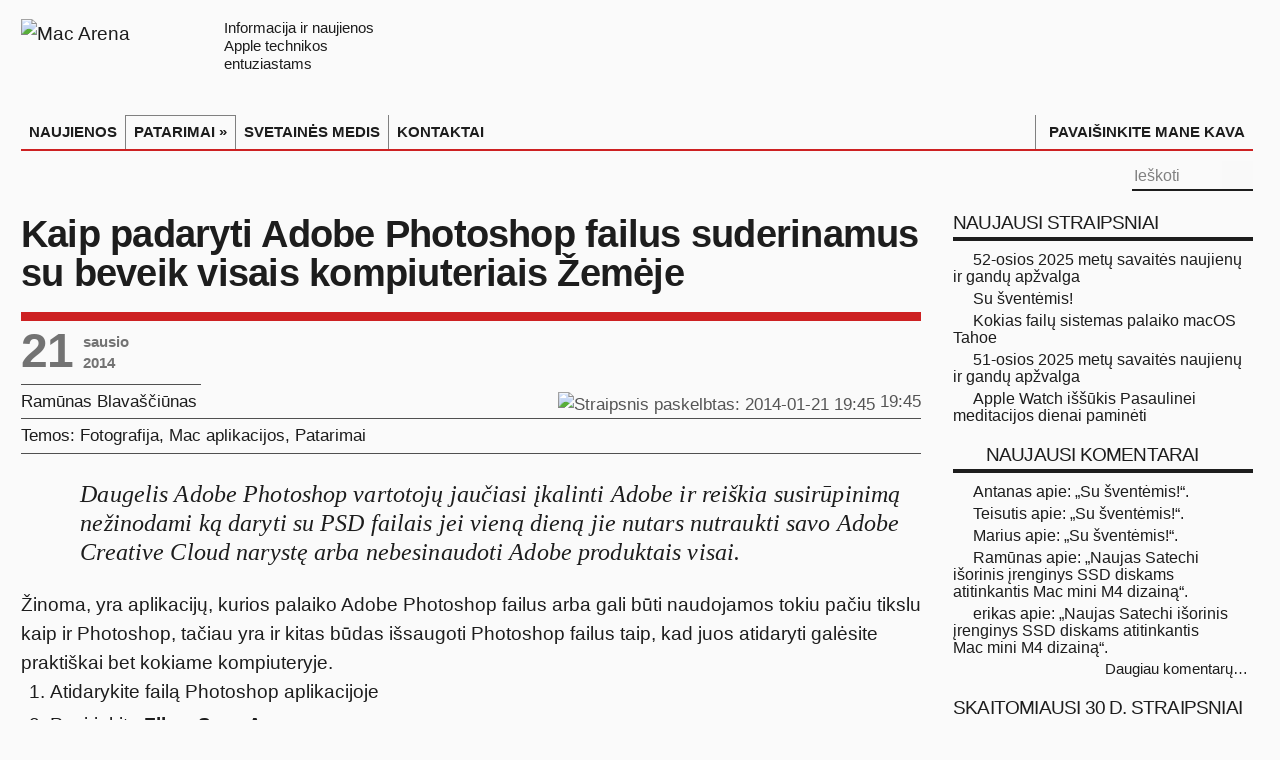

--- FILE ---
content_type: text/html; charset=utf-8
request_url: https://macarena.lt/2014/01/kaip-padaryti-adobe-photoshop-failus-suderinamus-su-beveik-visais-kompiuteriais-zemeje/
body_size: 14235
content:
<!DOCTYPE html>
<html lang="lt">
<head>
<meta charset="UTF-8">
<meta name="viewport" content="width=device-width, initial-scale=1.0">
<!--
▗▖  ▗▖ ▗▄▖  ▗▄▄▖     ▗▄▖ ▗▄▄▖ ▗▄▄▄▖▗▖  ▗▖ ▗▄▖
▐▛▚▞▜▌▐▌ ▐▌▐▌       ▐▌ ▐▌▐▌ ▐▌▐▌   ▐▛▚▖▐▌▐▌ ▐▌
▐▌  ▐▌▐▛▀▜▌▐▌       ▐▛▀▜▌▐▛▀▚▖▐▛▀▀▘▐▌ ▝▜▌▐▛▀▜▌
▐▌  ▐▌▐▌ ▐▌▝▚▄▄▖    ▐▌ ▐▌▐▌ ▐▌▐▙▄▄▖▐▌  ▐▌▐▌ ▐▌
  NAUJIENOS IR PATARIMAI APPLE ENTUZIASTAMS
-->
<script nonce="NoKO2EYJw9EjfM5lVIbs2A==">
  (function() {
    const mediaQuery = window.matchMedia('(prefers-color-scheme: dark)');
    function applyThemeFromSystem(e) {
      const isDark = e.matches !== undefined ? e.matches : mediaQuery.matches;
      const newTheme = isDark ? 'dark' : 'light';
      document.documentElement.classList.remove('dark', 'light');
      document.documentElement.classList.add(newTheme);
    }
    if (mediaQuery.addEventListener) {
      mediaQuery.addEventListener('change', applyThemeFromSystem);
    } else if (mediaQuery.addListener) {
      // Senesniems naršyklėms
      mediaQuery.addListener(applyThemeFromSystem);
    }
    applyThemeFromSystem(mediaQuery);
  })();
</script>
<link rel="stylesheet" href="/css/sriftas-v2-min.css?v=2.0.5" type="text/css">
<link rel="stylesheet" href="/css/macarena-bendras-min.css?v=6.0.86" type="text/css">
<link rel="stylesheet" href="/css/macarena-single-min.css?v=6.0.94" type="text/css">
<title>Kaip padaryti Adobe Photoshop failus suderinamus su beveik visais kompiuteriais Žemėje | Mac Arena</title>
<meta name="description" content="Daugelis Adobe Photoshop vartotojų jaučiasi įkalinti Adobe ir reiškia susirūpinimą nežinodami ką daryti su PSD failais jei vieną dieną jie nutars nutraukti…">
<link rel="icon" type="image/x-icon" href="/favicon.ico">
<link rel="manifest" href="/manifest.json">
<link rel="icon" type="image/svg+xml" sizes="any" href="/favicon.svg">
<link rel="apple-touch-icon" sizes="180x180" href="/apple-touch-icon-180x180.png">
<link rel="mask-icon" href="/macarena-pin-icn.svg" color="#dc2122">
<link rel="preconnect" href="https://www.googletagmanager.com">
<link rel="preconnect" href="https://www.gstatic.com">
<link rel="dns-prefetch" href="https://www.google-analytics.com">
<link rel="dns-prefetch" href="https://www.google.com">
<link rel="dns-prefetch" href="https://apis.google.com">
<link rel="dns-prefetch" href="https://secure.gravatar.com">
<link rel="dns-prefetch" href="https://fonts.gstatic.com">

<link rel="preload" href="/img/macarena_l.svg" as="image" type="image/svg+xml" media="(prefers-color-scheme: light)">
<link rel="preload" href="/img/macarena_d.svg" as="image" type="image/svg+xml" media="(prefers-color-scheme: dark)">

<noscript>
	<style>
	    .aapl_grafikai,
	    .aapl_grafikai_copyright,
	    a.aapl_popup_link::after {
	      display: none !important;
	    }
	    a.aapl_popup_link {
	      text-decoration: none !important;
		  pointer-events: none;
	  	  cursor: default;
	    }
	</style>
	<style>#captcha_klaida, #siusti {display: none; visibility: hidden;}</style>
</noscript>
<script nonce="NoKO2EYJw9EjfM5lVIbs2A==">
  if ('ontouchstart' in document.documentElement || navigator.maxTouchPoints > 0) {
    document.documentElement.classList.add('touch-device');
  }
</script>
<style>
    .touch-device ul#menu-macarena-pagrindinis-meniu {display: none; }
    .touch-device #main-menu-mob {display: grid; height: 2.2rem; font-weight: bold; line-height: 2em; }
</style>
<meta property="og:type" content="article">
<link rel="shortlink" href="https://macarena.lt/?p=10208">
<link rel="alternate" type="application/atom+xml" title="Mac Arena Atom Feed" href="https://macarena.lt/feed/atom/">
<link rel="alternate" type="application/rss+xml" title="Mac Arena RSS Feed" href="https://macarena.lt/feed/">
<meta property="og:type" content="article">
<meta property="og:title" content="Kaip padaryti Adobe Photoshop failus suderinamus su beveik visais kompiuteriais Žemėje | Mac Arena">
<meta property="og:description" content="Kaip padaryti #Adobe #Photoshop failus suderinamus su beveik visais kompiuteriais Žemėje">
<meta property="og:url" content="https://macarena.lt/2014/01/kaip-padaryti-adobe-photoshop-failus-suderinamus-su-beveik-visais-kompiuteriais-zemeje/">
<meta property="og:image" content="https://macarena.lt/n_img/Adobe-PS-atidarytas-PDF-failas.jpg">
<meta property="og:image:width" content="1340">
<meta property="og:image:height" content="1025">
<meta property="og:site_name" content="Mac Arena">
<meta property="og:locale" content="lt_LT">
<meta property="article:published_time" content="2014-01-21T17:45:49+00:00">
<meta property="article:author" content="https://www.facebook.com/ramunas.blavasciunas">
<meta property="article:publisher" content="https://www.facebook.com/macarena.lt">
<meta property="fb:app_id" content="319397608162681">
<meta property="fb:admins" content="ramunas.blavasciunas">
<meta name="twitter:card" content="summary_large_image">
<meta name="twitter:site" content="@MacArena_LT">
<meta name="twitter:creator" content="@MacArena_LT">
<meta name="twitter:title" content="Kaip padaryti Adobe Photoshop failus suderinamus su beveik visais kompiuteriais Žemėje | Mac Arena">
<meta name="twitter:description" content="Kaip padaryti #Adobe #Photoshop failus suderinamus su beveik visais kompiuteriais Žemėje">
<meta name="twitter:image" content="https://macarena.lt/n_img/Adobe-PS-atidarytas-PDF-failas.jpg">
<meta name="twitter:domain" content="macarena.lt">
<meta name="twitter:url" content="https://macarena.lt/?p=10208">
<meta name="format-detection" content="telephone=no">
<meta name='robots' content='max-image-preview:large' />
<link rel='dns-prefetch' href='//stats.wp.com' />
<link rel="alternate" type="application/rss+xml" title="Mac Arena &raquo; Įrašų RSS srautas" href="https://macarena.lt/feed/" />
<link rel="alternate" type="application/rss+xml" title="Mac Arena &raquo; Komentarų RSS srautas" href="https://macarena.lt/comments/feed/" />
<link rel="alternate" type="application/rss+xml" title="Mac Arena &raquo; Įrašo „Kaip padaryti Adobe Photoshop failus suderinamus su beveik visais kompiuteriais Žemėje“ komentarų RSS srautas" href="https://macarena.lt/2014/01/kaip-padaryti-adobe-photoshop-failus-suderinamus-su-beveik-visais-kompiuteriais-zemeje/feed/" />
<link rel="alternate" title="oEmbed (JSON)" type="application/json+oembed" href="https://macarena.lt/wp-json/oembed/1.0/embed?url=https%3A%2F%2Fmacarena.lt%2F2014%2F01%2Fkaip-padaryti-adobe-photoshop-failus-suderinamus-su-beveik-visais-kompiuteriais-zemeje%2F" />
<link rel="alternate" title="oEmbed (XML)" type="text/xml+oembed" href="https://macarena.lt/wp-json/oembed/1.0/embed?url=https%3A%2F%2Fmacarena.lt%2F2014%2F01%2Fkaip-padaryti-adobe-photoshop-failus-suderinamus-su-beveik-visais-kompiuteriais-zemeje%2F&#038;format=xml" />
<style id='wp-img-auto-sizes-contain-inline-css' type='text/css'>
img:is([sizes=auto i],[sizes^="auto," i]){contain-intrinsic-size:3000px 1500px}
/*# sourceURL=wp-img-auto-sizes-contain-inline-css */
</style>
<link rel='stylesheet' id='jetpack-subscriptions-css' href='https://macarena.lt/pl/jetpack/_inc/build/subscriptions/subscriptions.min.css' type='text/css' media='all' />
<link rel='stylesheet' id='fancybox-css' href='https://macarena.lt/pl/easy-fancybox/fancybox/1.5.4/jquery.fancybox.min.css' type='text/css' media='screen' />
<style id='fancybox-inline-css' type='text/css'>
#fancybox-content{border-color:rgba(255,255,255,0.6);}#fancybox-title,#fancybox-title-float-main{color:#000}
/*# sourceURL=fancybox-inline-css */
</style>
<link rel="EditURI" type="application/rsd+xml" title="RSD" href="https://macarena.lt/xmlrpc.php?rsd" />
<link rel="canonical" href="https://macarena.lt/2014/01/kaip-padaryti-adobe-photoshop-failus-suderinamus-su-beveik-visais-kompiuteriais-zemeje/" />
<link rel='shortlink' href='https://macarena.lt/?p=10208' />
	<style>img#wpstats{display:none}</style>
		
<script async src="https://www.googletagmanager.com/gtag/js?id=G-TVP1NTVYTW"></script>
<script nonce="NoKO2EYJw9EjfM5lVIbs2A==">
  window.dataLayer = window.dataLayer || [];
  function gtag(){dataLayer.push(arguments);}
  gtag('js', new Date());
  gtag('config', 'G-TVP1NTVYTW');
</script>
<meta name="verify-paysera" content="b6e9c586dc09206dec58e24cbd5df829">
</head>
<body id="top" class="wp-singular post-template-default single single-post postid-10208 single-format-standard wp-theme-MacArena">
<a class="skip-main" href="#main-content" tabindex="0">Pereiti į pagrindinę svetainės dalį</a>
<div class="wrapper">
	<div class="container">
		<header>
			<div class="header-content" role="none">
				<a title="Mac Arena" href="/" id="macarena-logo-link">
					<picture class="logo">
						<source srcset="/img/macarena_d.svg" type="image/svg+xml" media="(prefers-color-scheme: dark)">
						<img style="padding-top: 0;" src="/img/macarena_l.svg" alt="Mac Arena" width="185" height="51">
					</picture>
					<div class="logo_tekstas">
					Informacija ir naujienos<br>Apple technikos<br>entuziastams
					</div>
					
				</a>
				<div class="clear"></div>
				<nav class="collapse navbar-collapse main-navigation" id="main-nav" role="navigation" aria-label="Pagrindinis meniu">
					<div class="container">
						<div class="hamburgeris invertifdark"><img src="/img/hamburgeris.svg" alt="" id="hamb" width="26" height="20"></div>
<div class="main-menu"><ul id="menu-macarena-pagrindinis-meniu" class="menu main-navigation" role="menu"><li id="menu-item-13" class="menu-item menu-item-type-custom menu-item-object-custom menu-item-13" role="menuitem"><a href="/"  tabindex="0">NAUJIENOS</a></li>
<li id="menu-item-5678" class="menu-item menu-item-type-taxonomy menu-item-object-category current-post-ancestor current-menu-parent current-post-parent menu-item-has-children menu-item-5678" tabindex="0" role="menuitem"><a href="https://macarena.lt/patarimai/" aria-haspopup="true" aria-expanded="false"  tabindex="0">PATARIMAI »</a>
<ul class="sub-menu">
	<li id="menu-item-5680" class="menu-item menu-item-type-taxonomy menu-item-object-category menu-item-5680" role="menuitem"><a href="https://macarena.lt/patarimai/os-x-patarimai/"  tabindex="0">Mac PATARIMAI</a></li>
	<li id="menu-item-5679" class="menu-item menu-item-type-taxonomy menu-item-object-category menu-item-5679" role="menuitem"><a href="https://macarena.lt/patarimai/ios-patarimai/"  tabindex="0">iPhone, iPad  PATARIMAI</a></li>
	<li id="menu-item-19266" class="menu-item menu-item-type-taxonomy menu-item-object-category menu-item-19266" role="menuitem"><a href="https://macarena.lt/patarimai/apple-watch-patarimai/"  tabindex="0">Apple Watch PATARIMAI</a></li>
	<li id="menu-item-23740" class="menu-item menu-item-type-taxonomy menu-item-object-category menu-item-23740" role="menuitem"><a href="https://macarena.lt/patarimai/apple-tv-patarimai/"  tabindex="0">Apple TV PATARIMAI</a></li>
	<li id="menu-item-23622" class="menu-item menu-item-type-taxonomy menu-item-object-category menu-item-23622" role="menuitem"><a href="https://macarena.lt/patarimai/priedai/"  tabindex="0">Priedų PATARIMAI</a></li>
</ul>
</li>
<li id="menu-item-83" class="menu-item menu-item-type-post_type menu-item-object-page menu-item-83" role="menuitem"><a href="https://macarena.lt/medis/"  tabindex="0">SVETAINĖS MEDIS</a></li>
<li id="menu-item-27795" class="menu-item menu-item-type-post_type menu-item-object-page menu-item-27795" role="menuitem"><a title="Susisiekite su Mac Arena" href="https://macarena.lt/kontaktai/"  tabindex="0">KONTAKTAI</a></li>
<li id="menu-item-13501" class="menu-item menu-item-type-custom menu-item-object-custom menu-item-13501" role="menuitem"><a title="Pavaišinkite mane kava" href="/kava/"  tabindex="0">PAVAIŠINKITE MANE KAVA</a></li>
</ul></div>
					</div>
				</nav>
				<div class="top-nav">
					<div class="top-nav-container">
						<div class="search-block">
							<form method="get" id="searchform" action="/" role="search">
								<label for="s" class="screen-reader-text">Ieškoti</label>
			 					<button class="search-button" type="submit" aria-label="Paieškos mygtukas">
								<picture style="display: inline-block; position: relative; width: 1em; height: auto; margin: 0; padding: 0;">
									<source srcset="/img/pic-paieskos-mygtukas_d.svg" media="(prefers-color-scheme: dark)">
									<img alt="" src="/img/pic-paieskos-mygtukas_l.svg" width="18" height="18" decoding="async">
								</picture>
								</button>
								<input type="search" id="s" name="s" placeholder="Ieškoti" aria-label="įveskite paieškos tekstą"/>
							</form>
						</div>
					<div class="social-icons icon_flat"><a class="tooldown" title="RSS naujienų srautas" aria-label="RSS naujienų srautas (atidaroma naujame lange)" href="https://macarena.lt/feed/" target="_blank" rel="nofollow"><img src="/img/pic-topmenu-soc-ico-rss.svg" alt="" class="rss-macarenaicon" width="24" height="24" style="width: 24px; height: 24px;"></a><a class="tooldown" title="Mac Arena Facebook tinkle" aria-label="Svetainės Facebook puslapis (atidaromas naujame lange)" href="https://www.facebook.com/macarena.lt" target="_blank" rel="nofollow"><img src="/img/pic-topmenu-soc-ico-fb.svg" alt="" class="facebook-macarenaicon" width="24" height="24" style="width: 24px; height: 24px;"></a><a class="tooldown" title="Mac Arena X (Twitter'yje) @MacArena_LT" aria-label="Mac Arena X socialiniame tinkle (atidaroma naujame lange)" href="https://twitter.com/MacArena_LT" target="_blank" rel="nofollow"><img src="/img/pic-topmenu-soc-ico-x.svg" alt="" width="24" height="24" style="width: 24px; height: 24px;"></a></div> 
					</div>
				</div>
			</div>
		</header>
	<div id="main-content" class="container" role="main">

<div class="content-wrap">
	<main class="content" id="straipsnis"><div itemscope itemtype="http://schema.org/WebPage" id="crumbs" style="border:0"></div>
	<article class="post-listing post-10208 post type-post status-publish format-standard has-post-thumbnail hentry category-fotografija category-os-x-aplikacijos category-patarimai tag-adobe tag-fotografija tag-patarimai tag-pdf tag-photoshop" itemscope itemtype="http://schema.org/Article">
		<div class="post-inner">
			<div class="str-pavadinimas">
				<h1 itemprop="headline" class="name str-pavadinimas entry-title">Kaip padaryti Adobe Photoshop failus suderinamus su beveik visais kompiuteriais Žemėje</h1>
			</div>
			<div class="headline_meta single">
					<div class="first_meta">
						<time itemprop="datePublished" datetime="2014-01-21T19:45:49+02:00"><span style="font-size:0; height:0; width:0;">2014 m. sausio 21 d.  19:45</span></time>
						<time itemprop="dateModified" datetime="2024-03-10T10:34:03+02:00"  style="display:none;">2024-03-10T10:34:03+02:00</time>
						<div class="post_date"><div class="day">21</div><div class="month-year-wrap"><div class="month">sausio</div><div class="year">2014</div></div></div>
						<div itemprop="publisher" itemscope itemtype="http://schema.org/Organization">
    						<meta itemprop="name" content="Mac Arena">
    						<link itemprop="url" href="https://macarena.lt">
  						</div>
						<span class="do-not-prerender"></span>
					</div>
					<div class="second_meta">
				<span itemprop="author" itemscope itemtype="http://schema.org/Person">
					<a href="/autorius/ramunas/" title="Visi autoriaus Ramūnas Blavaščiūnas straipsniai" class="autorius"><span itemprop="name">Ramūnas Blavaščiūnas</span></a>
				</span>
			<div class="post-date single"><img src="/img/pic-meta-straipsnio-laikas.svg" style="display: inline-block; vertical-align: middle; height: .9em; width:auto; padding-bottom: 0.25em; padding-top:0;" alt="Straipsnis paskelbtas: 2014-01-21 19:45" width="20" height="15"><span style="font-size:0; width:0; height:0; display: none;" aria-hidden="true">2014-01-21</span> <span class="straipsnio-laikas">19:45</span></div><div class="str_aut_soc_tinklai"><a href="https://twitter.com/@ramunasbl" target="_blank" rel="nofollow" aria-label="Autoriaus X paskyra atidaroma naujame lange"><div class="x-twitter-raide" role="presentation" style="top:3px;position:relative;"></div></a><a href="http://facebook.com/ramunas.blavasciunas" target="_blank" rel="nofollow" aria-label="Autoriaus Facebook paskyra atidaroma naujame lange"><div class="apie-autoriu-facebook" role="presentation" style="top:3px;position:relative;"></div></a></div>
					</div>
					<div class="second_meta" style="display: flex;">
						<div class="temos">Temos: </div><div class="temu_sarasas"><span class="tema"><a class="tema-kategorija" tabindex="0" href="/fotografija/" rel="category tag">Fotografija</a>, <a class="tema-kategorija" tabindex="0" href="/aplikacijos/os-x-aplikacijos/" rel="category tag">Mac aplikacijos</a>, <a class="tema-kategorija" tabindex="0" href="/patarimai/" rel="category tag">Patarimai</a></span></div>
					</div>
			</div>
			<div itemprop="articleBody" class="entry hyphenate"><blockquote>
<p>Daugelis Adobe Photoshop vartotojų jaučiasi įkalinti Adobe ir reiškia susirūpinimą nežinodami ką daryti su PSD failais jei vieną dieną jie nutars nutraukti savo Adobe Creative Cloud narystę arba nebesinaudoti Adobe produktais visai.</p>
</blockquote>
<p>Žinoma, yra aplikacijų, kurios palaiko Adobe Photoshop failus arba gali būti naudojamos tokiu pačiu tikslu kaip ir Photoshop, tačiau yra ir kitas būdas išsaugoti Photoshop failus taip, kad juos atidaryti galėsite praktiškai bet kokiame kompiuteryje.</p>
<ol>
<li>Atidarykite failą Photoshop aplikacijoje</li>
<li>Pasirinkite <strong>File</strong> &gt; <strong>Save As…</strong></li>
<li><em>Format:</em> skiltyje pasirinkite <strong>Photoshop PDF</strong>
<a tabindex="0" href="/n_img/Adobe-PS-PDF-failas-SaveAs-1.png"><img decoding="async" src="/n_img/Adobe-PS-PDF-failas-SaveAs-1.png" alt="Adobe Photoshop atidarytas PSD failo išsaugojimas kaip PDF" /></a></li>
<li>Įsitikinkite, kad <strong>Layers</strong> (sluoksniai) yra pažymėti <i class="fa fa-check-square-o"></i> ir paspauskite <em>Save</em>. Jei tai darote pirmą kartą gali pasirodyti informacinis langas, jei nenorite jo daugiau matyti ir kiekvieną kartą spaudinėti <em>OK</em> - uždėkite varnelę šalia <em>Don&#8217;t show again</em></li>
<li>Atsidariusiame lange nurodykite (pažymėkite varnele <i class="fa fa-check-square-o"></i>) <strong>Preserve Photoshop Editing Capabilities</strong>.<a tabindex="0" href="/n_img/Adobe-PS-PDF-failas-SaveAs-2.png"><img decoding="async" src="/n_img/Adobe-PS-PDF-failas-SaveAs-2.png" alt="Adobe Photoshop atidarytas PSD failo išsaugojimas kaip PDF" /></a></li>
<li>Paspauskite <strong>Save PDF</strong>. Galite pamatyti papildomą informacinį langą apie tai kaip tokius PDF failus reikia atidaryti ankstesnėse Photoshop versijose - uždėkite varnelę <i class="fa fa-check-square-o"></i> prie <em>Don&#8217;t show again</em> ir spauskite <em>OK</em></li>
</ol>
<p>Atlikus šiuos veiksmus failas bus išsaugotas kaip PDF ir galės bus atidarytas bet kokiame <a tabindex="0" data-autolink-id="123" target="_self"  href="/zyma/mac/" >Mac</a> kompiuteryje. Jei norėsite failą atidaryti kompiuteryje su kita operacine sistema reikės įdiegti nemokamą Adobe Reader aplikaciją.</p>
<p>Taip išsaugotą PSD failą atidarius Adobe Photoshop aplikacijoje bus išsaugota ir sluoksnių informacija.</p>
<a tabindex="0" href="/n_img/Adobe-PS-atidarytas-PDF-failas.jpg"><img decoding="async" src="/n_img/Adobe-PS-atidarytas-PDF-failas.jpg" alt="Adobe Photoshop atidarytas PSD failas išsaugotas kaip PDF" /></a>
<p>Jei toks PDF formatu išsaugotas failas buvo tvarkomas su naujesne Adobe Photoshop versija nei jį bandote atidaryti, taip pat kaip ir PSD failų atveju - funkcijos, kurių ta Photoshop versija neturi bus neredaguotinos, tačiau jų pritaikytas rezultatas bus išsaugotas.</p>
<p>Tiesa, taip išsaugotas failas užims šiek tiek daugiau vietos diske, bet nereikės jaustis įkalintam Adobe gniaužtuose.</p>
<a tabindex="0" href="/n_img/01/Adobe-PS-PDF-failas-SaveAs-3.jpg"><img decoding="async" src="/n_img/Adobe-PS-PDF-failas-SaveAs-3.jpg" alt="Kaip PDF išsaugotas PSD failas užims šiek tiek daugiau vietos diske, bet nereikės jaustis įkalintam Adobe gniaužtuose." /></a>
<p>Šis straipsnis taip pat paskelbtas <a tabindex="0" href="http://isapiens.blavasciunas.com">isapiens.blavasciunas.com</a></p><input id="daextam-post-id" type="hidden" value="10208"><div id="skaitymo_laikas"><em>Apytikslis skaitymo laikas – <span class="nowrap"><em>1 minutė.</em></span></em></div>			<div id="zymos"><img src="/img/pic-zymos-pavadinimas.svg" alt="žymos" id="zymos-pavadinimas" width="73" height="29"><p class="post-tag" itemprop="keywords"><a href="https://macarena.lt/zyma/patarimai/"  rel="tag" aria-label="Nuoroda į straipsnių susietų su žyma Patarimai sąrašą" tabindex="0">Patarimai</a> <a href="https://macarena.lt/zyma/adobe/"  rel="tag" aria-label="Nuoroda į straipsnių susietų su žyma Adobe sąrašą" tabindex="0">Adobe</a> <a href="https://macarena.lt/zyma/fotografija/"  rel="tag" aria-label="Nuoroda į straipsnių susietų su žyma Fotografija sąrašą" tabindex="0">Fotografija</a> <a href="https://macarena.lt/zyma/pdf/"  rel="tag" aria-label="Nuoroda į straipsnių susietų su žyma PDF sąrašą" tabindex="0">PDF</a> <a href="https://macarena.lt/zyma/photoshop/"  rel="tag" aria-label="Nuoroda į straipsnių susietų su žyma Photoshop sąrašą" tabindex="0">Photoshop</a> </p></div>
			</div>
			<div style="display:none" class="vcard author" itemprop="author" itemscope itemtype="http://schema.org/Person"><strong class="fn" itemprop="name"><a href="https://macarena.lt/autorius/ramunas/" title="Autorius: Ramūnas Blavaščiūnas" rel="author">Ramūnas Blavaščiūnas</a></strong></div>
			<div class="ssk-group"><span class="ssk-group-pasidalinti">Pasidalinkite straipsniu:</span>
				<a class="ssk nolink silence tooldown" style="cursor: pointer;" href="https://www.facebook.com/sharer/sharer.php?u=https%3A%2F%2Fmacarena.lt%2F2014%2F01%2Fkaip-padaryti-adobe-photoshop-failus-suderinamus-su-beveik-visais-kompiuteriais-zemeje%2F" title="Pasidalinti straipsniu Facebook" aria-label="Pasidalinti straipsniu Facebook" target="_blank" rel="nofollow"><div class="pasidalinti-facebook-sq" aria-hidden="true" style="position:relative; bottom:-3px;"></div></a>
				<a href="" class="ssk ssk-twitter silence tooldown" title="Pasidalinti straipsniu X (Twitter) soc. tinkle" data-url="https://macarena.lt/?p=10208" role="button" aria-label="Pasidalinti straipsniu X" target="_blank" rel="nofollow"><div class="x-twitter-raide" style="position:relative; bottom:-3px;"></div></a>
				<a href="" class="ssk ssk-email silence tooldown" title="Pasidalinti straipsniu el. paštu" role="button" aria-label="Pasidalinti straipsniu el. paštu"><div class="pasidalinti-email" style="position:relative; bottom:-3px;"></div></a>
            </div>

			</div>

		</article>
		<div class="post-navigation">
			<div class="post-previous" id="praeitasPsl"><a href="https://macarena.lt/2014/01/iphone-sukciai-pasieke-ir-lietuva/" rel="prev"><span>Ankstesnis straipsnis:</span> iPhone sukčiai pasiekė ir Lietuvą</a>
		</div>
			<div class="post-next" id="sekantisPsl"><a href="https://macarena.lt/2014/01/phil-schiller-vel-nepraleidzia-progos-durti-i-kraujuojancia-android-zaizda/" rel="next"><span>Naujesnis straipsnis:</span> Phil Schiller nepraleidžia progos vėl durti į kraujuojančią Android žaizdą</a>
				</div>
		</div>
		<section id="author-box">
			<div class="block-head">
				<div id="straipsnio-autorius-apie-autoriu">Apie&nbsp;Ramūną Blavaščiūną
				</div>
			</div>
			<div class="post-listing">
    <div class="author-description">
        <p class="apie_autoriu_aprasymas">Fotografijos, geros technikos ir kavos mylėtojas, didelę savo laisvalaikio dalį skiriantis straipsnių „Mac Arena“ rašymui.
        </p>
    </div>
        <div class="author-social nolink silence">
                <a href="http://blavasciunas.com" title="Ramūno Blavaščiūno interneto svetainė" aria-label="Atidaroma naujame lange" target="_blank" rel="nofolow" class="ttip auth_web apie_autoriu_soc_tinklai" >
                    <div class="apie-autoriu-home"></div>
                </a>
                <a class="ttip auth_twitter nolink silence apie_autoriu_soc_tinklai" href="//twitter.com/@ramunasbl" title="Ramūno Blavaščiūno X (Twitter) paskyra" aria-label="Atidaroma naujame lange" target="_blank" rel="nofolow">
                    <div class="x-twitter-raide"></div>
                </a>
                <a class="ttip auth_facebook apie_autoriu_soc_tinklai" href="http://facebook.com/ramunas.blavasciunas" title="Ramūno Blavaščiūno Facebook paskyra" aria-label="Atidaroma naujame lange" target="_blank" rel="nofolow">
                    <div class="apie-autoriu-facebook"></div>
                </a>
        </div>
    <div class="clear"></div>
			</div>
		</section>
    <section id="related_posts">
        <div class="block-head">
            <div id="susije-straipsniai-pav">Susiję straipsniai:</div>
        </div>
        <div class="post-listing">
            <div class="related-item ">
                <div class="post-thumbnail">
                    <a href="/2025/12/kokias-failu-sistemas-palaiko-macos-26/" title="Skaitykite: Kokias failų sistemas palaiko macOS Tahoe" rel="bookmark" class="ttip">
                    <div class="post-thumbnail" id="post-thumbnail-28383">
                        <img src="/n_img/2025/07/ico-macos26-patarimai-335x245.webp" srcset="/n_img/2025/07/ico-macos26-patarimai-335x245.webp 1x, /n_img/2025/07/ico-macos26-patarimai-670x490.webp 2x, /n_img/2025/07/ico-macos26-patarimai.webp 3x" alt="Kokias failų sistemas palaiko macOS Tahoe" width="670" height="490" decoding="async" loading="lazy">
                    </div>
                    </a>
                </div>
                <div class="susije-straipsniai-str-pav"><a href="/2025/12/kokias-failu-sistemas-palaiko-macos-26/" title="Nuoroda į Kokias failų sistemas palaiko macOS Tahoe" rel="bookmark" tabindex="0">Kokias failų sistemas palaiko macOS Tahoe</a></div>
            </div>
            
            <div class="related-item ">
                <div class="post-thumbnail">
                    <a href="/2025/12/kaip-macos-tahoe-naudotis-spotlight/" title="Skaitykite: Kaip macOS Tahoe naudotis Spotlight" rel="bookmark" class="ttip">
                    <div class="post-thumbnail" id="post-thumbnail-28284">
                        <img src="/n_img/2025/07/ico-macos26-patarimai-335x245.webp" srcset="/n_img/2025/07/ico-macos26-patarimai-335x245.webp 1x, /n_img/2025/07/ico-macos26-patarimai-670x490.webp 2x, /n_img/2025/07/ico-macos26-patarimai.webp 3x" alt="Kaip macOS Tahoe naudotis Spotlight" width="670" height="490" decoding="async" loading="lazy">
                    </div>
                    </a>
                </div>
                <div class="susije-straipsniai-str-pav"><a href="/2025/12/kaip-macos-tahoe-naudotis-spotlight/" title="Nuoroda į Kaip macOS Tahoe naudotis Spotlight" rel="bookmark" tabindex="0">Kaip macOS Tahoe naudotis Spotlight</a></div>
            </div>
            
            <div class="related-item ">
                <div class="post-thumbnail">
                    <a href="/2025/12/ios-26-1-galima-uzdaryti-aktyvumo-ziedus-net-jei-pamirsote-pradeti-treniruote/" title="Skaitykite: iOS 26 galima uždaryti aktyvumo žiedus, net jei pamiršote pradėti treniruotę" rel="bookmark" class="ttip">
                    <div class="post-thumbnail" id="post-thumbnail-28324">
                        <img src="/n_img/2025/11/ico-patarimai-fitness-app-335x245.webp" srcset="/n_img/2025/11/ico-patarimai-fitness-app-335x245.webp 1x, /n_img/2025/11/ico-patarimai-fitness-app-670x490.webp 2x, /n_img/2025/11/ico-patarimai-fitness-app.webp 3x" alt="iOS 26 galima uždaryti aktyvumo žiedus, net jei pamiršote pradėti treniruotę" width="670" height="490" decoding="async" loading="lazy">
                    </div>
                    </a>
                </div>
                <div class="susije-straipsniai-str-pav"><a href="/2025/12/ios-26-1-galima-uzdaryti-aktyvumo-ziedus-net-jei-pamirsote-pradeti-treniruote/" title="Nuoroda į iOS 26 galima uždaryti aktyvumo žiedus, net jei pamiršote pradėti treniruotę" rel="bookmark" tabindex="0">iOS 26 galima uždaryti aktyvumo žiedus, net jei pamiršote pradėti treniruotę</a></div>
            </div>
            
        </div>
        <div class="clear"></div>
    </section>
    
		<div id="comments-wrapper">		<div id="comments">
</div><!-- #comments -->

		</div>
	</main>
</div>
<aside class="sidebar">
<div id="sidebar-ajax-container"><div id="recent-posts-2" class="widget widget_recent_entries">
						<div class="widget-top">
							<div class="sidebar-pavadinimas">Naujausi straipsniai</div>
						</div>
						<div class="widget-container">
							<ul><li><a href="/2025/12/52-osios-2025-metu-savaites-naujienu-ir-gandu-apzvalga/" title="Skaityti: 52-osios 2025 metų savaitės naujienų ir gandų apžvalga" tabindex="0">52-osios 2025 metų savaitės naujienų ir gandų apžvalga</a></li><li><a href="/2025/12/su-sventemis-2/" title="Skaityti: Su šventėmis!" tabindex="0">Su šventėmis!</a></li><li><a href="/2025/12/kokias-failu-sistemas-palaiko-macos-26/" title="Skaityti: Kokias failų sistemas palaiko macOS Tahoe" tabindex="0">Kokias failų sistemas palaiko macOS Tahoe</a></li><li><a href="/2025/12/51-osios-2025-metu-savaites-naujienu-ir-gandu-apzvalga/" title="Skaityti: 51-osios 2025 metų savaitės naujienų ir gandų apžvalga" tabindex="0">51-osios 2025 metų savaitės naujienų ir gandų apžvalga</a></li><li><a href="/2025/12/apple-watch-issukis-pasaulinei-meditacijos-dienai-pamineti/" title="Skaityti: Apple Watch iššūkis Pasaulinei meditacijos dienai paminėti" tabindex="0">Apple Watch iššūkis Pasaulinei meditacijos dienai paminėti</a></li></ul></div></div>
					<div id="recent-comments-2" class="widget widget_recent_comments">
						<div class="widget-top">
							<div class="sidebar-pavadinimas"><a href="/komentarai/" title="Skaitykite daugiau komentarų" tabindex="0">Naujausi komentarai</a></div>
						</div>
						<div class="widget-container">
							<ul><li><a href="/2025/12/su-sventemis-2/#comment-13557" title="Antanas apie: Su šventėmis!. (2025-12-23, 15:20)" tabindex="0">Antanas apie: „Su šventėmis!“.</a></li><li><a href="/2025/12/su-sventemis-2/#comment-13556" title="Teisutis apie: Su šventėmis!. (2025-12-23, 14:16)" tabindex="0">Teisutis apie: „Su šventėmis!“.</a></li><li><a href="/2025/12/su-sventemis-2/#comment-13555" title="Marius apie: Su šventėmis!. (2025-12-23, 13:09)" tabindex="0">Marius apie: „Su šventėmis!“.</a></li><li><a href="/2025/11/naujas-satechi-isorinis-irenginys-ssd-diskams-atitinkantis-mac-mini-m4-dizaina/#comment-13539" title="Ramūnas apie: Naujas Satechi išorinis įrenginys SSD diskams atitinkantis Mac mini M4 dizainą. (2025-11-25, 10:12)" tabindex="0">Ramūnas apie: „Naujas Satechi išorinis įrenginys SSD diskams atitinkantis Mac mini M4 dizainą“.</a></li><li><a href="/2025/11/naujas-satechi-isorinis-irenginys-ssd-diskams-atitinkantis-mac-mini-m4-dizaina/#comment-13538" title="erikas apie: Naujas Satechi išorinis įrenginys SSD diskams atitinkantis Mac mini M4 dizainą. (2025-11-25, 10:10)" tabindex="0">erikas apie: „Naujas Satechi išorinis įrenginys SSD diskams atitinkantis Mac mini M4 dizainą“.</a></li><li class="desine small daugiau_komentaru"><a href="/komentarai/?ref=sk_dg_txt">Daugiau komentarų…</a></li>
							</ul>
						</div>
					</div><div id="populiariausi-straipsniai30d" class="widget widget_recent_comments"><div class="widget-top"><div class="sidebar-pavadinimas">Skaitomiausi 30 d. straipsniai</div><div class="stripe-line"></div></div><div class="widget-container"><ul id="skaitomiausi30d"><li><a href="/2025/11/48-osios-2025-metu-savaites-naujienu-ir-gandu-apzvalga/?link=30dpop"  tabindex="0">48-osios 2025 metų savaitės naujienų ir gandų apžvalga</a></li><li><a href="/2025/12/49-osios-2025-metu-savaites-naujienu-ir-gandu-apzvalga/?link=30dpop"  tabindex="0">49-osios 2025 metų savaitės naujienų ir gandų apžvalga</a></li><li><a href="/2025/12/kaip-sukurti-savo-isorini-ssd-ir-padidinti-mac-kompiuterio-saugyklos-talpa/?link=30dpop"  tabindex="0">Kaip sukurti savo išorinį SSD ir padidinti Mac kompiuterio saugyklos talpą</a></li><li><a href="/2025/12/50-osios-2025-metu-savaites-naujienu-ir-gandu-apzvalga/?link=30dpop"  tabindex="0">50-osios 2025 metų savaitės naujienų ir gandų apžvalga</a></li><li><a href="/2025/12/51-osios-2025-metu-savaites-naujienu-ir-gandu-apzvalga/?link=30dpop"  tabindex="0">51-osios 2025 metų savaitės naujienų ir gandų apžvalga</a></li><li><a href="/2025/12/kaip-issaukti-chatgpt-vieno-iphone-veiksmo-mygtuko-paspaudimu/?link=30dpop"  tabindex="0">Kaip iškviesti ChatGPT vieno iPhone Veiksmo mygtuko paspaudimu</a></li><li><a href="/2025/12/tekstiniu-failu-konvertavimas-is-vieno-formato-i-kita-mac-kompiuteriuose/?link=30dpop"  tabindex="0">Tekstinių failų konvertavimas iš vieno formato į kitą Mac kompiuteriuose</a></li><li><a href="/2025/12/priminimu-kurimas-ios-26-greitesnis-ne-bet-kada/?link=30dpop"  tabindex="0">Priminimų kūrimas iOS 26 greitesnis nei bet kada</a></li><li class="svarbu_sidebar"><a href="/2025/12/su-sventemis-2/?link=30dpop"  class="svarbu_sidebar" tabindex="0">Su šventėmis!</a></li><li><a href="/2025/12/ka-per-apple-tv-paziureti-gruodi/?link=30dpop"  tabindex="0">Ką per Apple TV pažiūrėti gruodį</a></li></ul></div></div><div id="populiariausi-straipsniai" class="widget widget_recent_comments"><div class="widget-top"><div class="sidebar-pavadinimas">12 Populiariausių straipsnių</div></div><div class="widget-container"><ul id="recentcomments"><li><a href="/2013/02/standartines-os-x-klavisu-kombinacijos/?link=populiariausi" tabindex="0">OS X/macOS klavišų kombinacijos</a></li><li><a href="/2013/02/perjungiame-kalbas-os-x/?link=populiariausi" tabindex="0">Perjungiame kalbas OS X</a></li><li><a href="/2015/01/kaip-isjungti-autocorrect-funkcija-iphone-ir-ipad-irenginiuose/?link=populiariausi" tabindex="0">Kaip išjungti Autocorrect funkciją iPhone ir iPad įrenginiuose</a></li><li><a href="/2013/02/fotografuojame-mac-ekrana/?link=populiariausi" tabindex="0">Mac ekrano fotografavimas</a></li><li><a href="/2023/03/naujas-lietuviu-kalbos-rasybos-tikrintuvas-macos/?link=populiariausi" tabindex="0">Naujas lietuvių kalbos rašybos tikrintuvas macOS</a></li><li><a href="/2013/07/ka-daryti-kad-telefono-ar-kompiuterio-akumuliatorius-tarnautu-ilgiau/?link=populiariausi" tabindex="0">Ką daryti kad telefono ar kompiuterio akumuliatorius tarnautų ilgiau</a></li><li><a href="/2014/02/ka-daryti-jei-pavoge-iphone-ipad-ar-ipod-touch/?link=populiariausi" tabindex="0">Ką daryti jei pavogė iPhone, iPad ar iPod touch</a></li><li><a href="/2013/02/atsarginiu-duomenu-kopiju-backup-kurimas-ir-saugojimas/?link=populiariausi" tabindex="0">Atsarginių duomenų kopijų (backup) kūrimas ir saugojimas</a></li><li><a href="/2019/01/kaip-ismokyti-mac-suprasti-kad-salia-yra-iphone-ar-ipad/?link=populiariausi" tabindex="0">Kaip išmokyti Mac suprasti, kad šalia yra iPhone ar iPad</a></li><li><a href="/2017/01/nusprendete-windows-pc-iskeisti-i-mac-keli-skirtumai-kuriuos-reikia-zinoti/?link=populiariausi" tabindex="0">Nusprendėte Windows PC iškeisti į Mac? Keli skirtumai, kuriuos reikia žinoti</a></li><li><a href="/2019/03/kaip-pradeti-apple-pay-naudotis-lietuvoje/?link=populiariausi" tabindex="0">Kaip pradėti Apple Pay naudotis Lietuvoje</a></li><li><a href="/2016/12/ka-daryti-jei-iphone-ar-ipad-neisijungia/?link=populiariausi" tabindex="0">Ką daryti jei iPhone ar iPad neįsijungia</a></li></ul></div></div></div>
	<!-- widget -->
	<div id="text-3" class="widget widget_text"><div class="widget-top"><div class="sidebar-pavadinimas">RSS Prenumerata</div><div class="stripe-line"></div></div>
						<div class="widget-container">			<div class="textwidget"><ul>
<li><a href="http://macarena.lt/feed/" title="Prenumeruoti tinklaraščio įrašų RSS srautą">Įrašų RSS</a></li>
<li><a href="http://macarena.lt/comments/feed/" title="Prenumeruoti tinklaraščio komentarų RSS srautą">Komentarų RSS</a></li>
</ul></div>
		</div></div>
	<!-- .widget -->
	
	<!-- widget -->
	<div id="blog_subscription-3" class="widget widget_blog_subscription jetpack_subscription_widget"><div class="widget-top"><div class="sidebar-pavadinimas">Prenumerata El. Paštu</div><div class="stripe-line"></div></div>
						<div class="widget-container">
			<div class="wp-block-jetpack-subscriptions__container">
			<form action="#" method="post" accept-charset="utf-8" id="subscribe-blog-blog_subscription-3"
				data-blog="53441416"
				data-post_access_level="everybody" >
									<div id="subscribe-text"><p>Nurodykite elektroninio pašto adresą, kuriuo norite gauti informaciją apie naujus straipsnius.</p>
</div>
										<p id="subscribe-email">
						<label id="jetpack-subscribe-label"
							class="screen-reader-text"
							for="subscribe-field-blog_subscription-3">
							El. pašto adresas						</label>
						<input type="email" name="email" autocomplete="email" required="required"
																					value=""
							id="subscribe-field-blog_subscription-3"
							placeholder="El. pašto adresas"
						/>
					</p>

					<p id="subscribe-submit"
											>
						<input type="hidden" name="action" value="subscribe"/>
						<input type="hidden" name="source" value="https://macarena.lt/2014/01/kaip-padaryti-adobe-photoshop-failus-suderinamus-su-beveik-visais-kompiuteriais-zemeje/"/>
						<input type="hidden" name="sub-type" value="widget"/>
						<input type="hidden" name="redirect_fragment" value="subscribe-blog-blog_subscription-3"/>
						<input type="hidden" id="_wpnonce" name="_wpnonce" value="c875e2ac88" /><input type="hidden" name="_wp_http_referer" value="/2014/01/kaip-padaryti-adobe-photoshop-failus-suderinamus-su-beveik-visais-kompiuteriais-zemeje/" />						<button type="submit"
															class="wp-block-button__link"
																					name="jetpack_subscriptions_widget"
						>
							Prenumeruoti						</button>
					</p>
							</form>
						</div>
			
</div></div>
	<!-- .widget -->
	
	<div class="aapl_grafikai" id="sidebar_akciju_grafikas"></div>
	<div class="saltinis desine aapl_grafikai_copyright"><a href="https://www.tradingview.com/" rel="noopener nofollow" target="_blank" class="silence nolink" aria-label="TradingView svetainė atidaroma naujame lange"><span>Stebėkite rinkas „TradingView“ svetainėje</span></a></div>
</aside>
<div class="clear"></div>
</div>
<footer aria-label="footer">
  <div class="footer-bottom">
    <div class="container"><span class="nowrap">Visos teisės saugomos.</span> <span class="nowrap">© 2013 - 2025 Mac Arena</span> <span style="color:var(--teksto-spalva); padding: 0 5px;" id="footer-skirtukas">|</span> <span class="nowrap"><a href="/autorines-teises/">Autorinės teisės ir privatumo politika</a></span></div>
  </div>
<div id="topcontrol">Į puslapio viršų</div>
</footer>
<script nonce="NoKO2EYJw9EjfM5lVIbs2A==">
document.addEventListener('DOMContentLoaded', function() {
  var paragraph = document.getElementById("sidebar_akciju_grafikas");
  if (!paragraph) return;

  const darkModeQuery = window.matchMedia('(prefers-color-scheme: dark)');
  const updateChart = (isDarkMode) => {
    const theme = isDarkMode ? 'dark' : 'light';
    const iframeHTML = `<iframe loading="lazy" nonce="NoKO2EYJw9EjfM5lVIbs2A==" id="akciju_grafikas" style="border:none; background-color: transparent; overflow:hidden; height: 250px; width: 100%; box-sizing: border-box; display: block; width: 100%; background-color: transparent" src="https://www.tradingview-widget.com/embed-widget/mini-symbol-overview/?locale=en#%7B%22symbol%22%3A%22NASDAQ%3AAAPL%22%2C%22width%22%3A%22100%25%22%2C%22height%22%3A250%2C%22dateRange%22%3A%221D%22%2C%22colorTheme%22%3A%22${theme}%22%2C%22isTransparent%22%3Atrue%2C%22autosize%22%3Atrue%2C%22largeChartUrl%22%3A%22https%3A%2F%2Fmacarena.lt%2Faapl_kaina.php%3Fakcija%3D%7Btvsymbol%7D%22%2C%22noTimeScale%22%3Afalse%2C%22lineWidth%22%3A%221%22%2C%22utm_source%22%3A%22macarena.lt%22%2C%22utm_medium%22%3A%22widget%22%2C%22utm_campaign%22%3A%22mini-symbol-overview%22%2C%22page-uri%22%3A%22macarena.lt%2F%22%7D" title="mini symbol-overview TradingView widget" lang="en"></iframe>`;
    paragraph.innerHTML = iframeHTML;
  };

  updateChart(darkModeQuery.matches);
  darkModeQuery.addEventListener('change', (event) => updateChart(event.matches));
});
</script><script nonce="NoKO2EYJw9EjfM5lVIbs2A==">
document.addEventListener("DOMContentLoaded", function () {
    const prefersDark = window.matchMedia && window.matchMedia("(prefers-color-scheme: dark)").matches;
    const theme = prefersDark ? 'dark' : 'light';

    const recaptchaDiv = document.querySelector('.g-recaptcha');
    if (recaptchaDiv) {
        recaptchaDiv.setAttribute('data-theme', theme);
        recaptchaDiv.setAttribute('aria-label', 'Saugos patikrinimas: pažymėkite langelį „Aš ne robotas“');
        recaptchaDiv.setAttribute('role', 'group');
    }

    const script = document.createElement('script');
    script.src = "https://www.google.com/recaptcha/api.js?hl=lt";
    script.setAttribute('async', '');
    script.setAttribute('defer', '');
    script.setAttribute('nonce', 'NoKO2EYJw9EjfM5lVIbs2A==');
    document.body.appendChild(script);

    // Paslepiam textarea nuo screen readerių
    const recaptchaTextareas = document.querySelectorAll('textarea.g-recaptcha-response');
    recaptchaTextareas.forEach(function(el) {
        el.setAttribute('aria-hidden', 'true');
    });
});
</script>

<script nonce="NoKO2EYJw9EjfM5lVIbs2A==">
document.addEventListener("keydown", function(e) {
    if (e.key === "Tab") {
        document.body.classList.add("accessibility-outlines");
        expandSubMenuIfNeeded();
    }
});

document.addEventListener("focusin", function(e) {
    const menuItem = document.getElementById("menu-item-5678");
    if (menuItem.contains(e.target)) {
        expandSubMenuIfNeeded();
    } else {
        closeSubMenu();
    }
});

document.addEventListener("mousedown", handleMouseOrTouch);
document.addEventListener("touchstart", handleMouseOrTouch);
document.addEventListener("pointerdown", handleMouseOrTouch);

function handleMouseOrTouch() {
    document.body.classList.remove("accessibility-outlines");
    closeSubMenu();
}

function expandSubMenuIfNeeded() {
    const menuItem = document.getElementById("menu-item-5678");
    const subMenu = menuItem.querySelector(".sub-menu");

    if (document.activeElement && menuItem.contains(document.activeElement)) {
        if (subMenu.style.display !== "block") {
            subMenu.style.display = "block";
            setTimeout(function() {
                const firstSubMenuItem = subMenu.querySelector("a");
                if (firstSubMenuItem) {
                    firstSubMenuItem.focus();
                }
            }, 0);
        }
    } else {
        closeSubMenu();
    }
}

function closeSubMenu() {
    const menuItem = document.getElementById("menu-item-5678");
    const subMenu = menuItem.querySelector(".sub-menu");
    if (document.body.classList.contains("accessibility-outlines")) {
        subMenu.style.display = "none";
    }
}
</script>
  <script src="/js/social-share-kit-min.js"></script>
  <script nonce="NoKO2EYJw9EjfM5lVIbs2A==">
      SocialShareKit.init({
           onBeforeOpen: function(targetElement, network, paramsObj){
          },
          onOpen: function(targetElement, network, url, popupWindow){
          },
          onClose: function(targetElement, network, url, popupWindow){
          }
      });
  </script><script nonce="NoKO2EYJw9EjfM5lVIbs2A==">
	/* <![CDATA[ */
	var macarenavar = {'go_to' : 'PASIRINKITE IŠ MENIU: ↓'};
	/* ]]> */
</script>
<script type="text/javascript" src="https://macarena.lt/wp-includes/js/jquery/jquery.min.js" id="jquery-core-js"></script>
<script type="text/javascript" src="https://macarena.lt/wp-includes/js/jquery/jquery-migrate.min.js" id="jquery-migrate-js"></script>
<script nonce="NoKO2EYJw9EjfM5lVIbs2A==" type="text/javascript" id="sidebar-ajax-js-extra">
/* <![CDATA[ */
var sidebarAjax = {"ajax_url":"https://macarena.lt/ajax-endpoint","page_type":"single"};
//# sourceURL=sidebar-ajax-js-extra
/* ]]> */
</script>
<script type="text/javascript" src="https://macarena.lt/js/sidebar-ajax.js" id="sidebar-ajax-js"></script>
<script type="text/javascript" src="https://macarena.lt/js/macarena.js" id="macarena-scripts-js"></script>
<script type="text/javascript" src="https://macarena.lt/pl/easy-fancybox/vendor/purify.min.js" id="fancybox-purify-js"></script>
<script nonce="NoKO2EYJw9EjfM5lVIbs2A==" type="text/javascript" id="jquery-fancybox-js-extra">
/* <![CDATA[ */
var efb_i18n = {"close":"Close","next":"Next","prev":"Previous","startSlideshow":"Start slideshow","toggleSize":"Toggle size"};
//# sourceURL=jquery-fancybox-js-extra
/* ]]> */
</script>
<script type="text/javascript" src="https://macarena.lt/pl/easy-fancybox/fancybox/1.5.4/jquery.fancybox.min.js" id="jquery-fancybox-js"></script>
<script nonce="NoKO2EYJw9EjfM5lVIbs2A==" type="text/javascript" id="jquery-fancybox-js-after">
/* <![CDATA[ */
var fb_timeout, fb_opts={'autoScale':true,'showCloseButton':false,'width':1200,'height':0,'margin':20,'pixelRatio':'false','padding':10,'centerOnScroll':true,'enableEscapeButton':true,'speedIn':0,'speedOut':0,'overlayShow':true,'hideOnOverlayClick':true,'overlayColor':'#000','overlayOpacity':0.6,'minViewportWidth':320,'minVpHeight':320,'disableCoreLightbox':'true','enableBlockControls':'true','fancybox_openBlockControls':'true' };
if(typeof easy_fancybox_handler==='undefined'){
var easy_fancybox_handler=function(){
jQuery([".nolightbox","a.wp-block-file__button","a.pin-it-button","a[href*='pinterest.com\/pin\/create']","a[href*='facebook.com\/share']","a[href*='twitter.com\/share']"].join(',')).addClass('nofancybox');
jQuery('a.fancybox-close').on('click',function(e){e.preventDefault();jQuery.fancybox.close()});
/* IMG */
						var unlinkedImageBlocks=jQuery(".wp-block-image > img:not(.nofancybox,figure.nofancybox>img)");
						unlinkedImageBlocks.wrap(function() {
							var href = jQuery( this ).attr( "src" );
							return "<a href='" + href + "'></a>";
						});
var fb_IMG_select=jQuery('a[href*=".jpg" i]:not(.nofancybox,li.nofancybox>a,figure.nofancybox>a),area[href*=".jpg" i]:not(.nofancybox),a[href*=".jpeg" i]:not(.nofancybox,li.nofancybox>a,figure.nofancybox>a),area[href*=".jpeg" i]:not(.nofancybox),a[href*=".png" i]:not(.nofancybox,li.nofancybox>a,figure.nofancybox>a),area[href*=".png" i]:not(.nofancybox),a[href*=".webp" i]:not(.nofancybox,li.nofancybox>a,figure.nofancybox>a),area[href*=".webp" i]:not(.nofancybox),a[href*=".gif" i]:not(.nofancybox,li.nofancybox>a,figure.nofancybox>a),area[href*=".gif" i]:not(.nofancybox)');
fb_IMG_select.addClass('fancybox image');
jQuery('a.fancybox,area.fancybox,.fancybox>a').each(function(){jQuery(this).fancybox(jQuery.extend(true,{},fb_opts,{'type':'image','transition':'elastic','easingIn':'linear','transitionOut':'none','easingOut':'linear','opacity':false,'hideOnContentClick':true,'titleShow':false,'titleFromAlt':false,'showNavArrows':false,'enableKeyboardNav':false,'cyclic':false,'mouseWheel':'false','changeSpeed':0,'changeFade':0}))});
/* Inline */
jQuery('a.fancybox-inline,area.fancybox-inline,.fancybox-inline>a').each(function(){jQuery(this).fancybox(jQuery.extend(true,{},fb_opts,{'type':'inline','autoDimensions':true,'scrolling':'no','easingIn':'linear','easingOut':'linear','opacity':false,'hideOnContentClick':false,'titleShow':false}))});
/* SVG */
jQuery('a[href*=".svg" i],area[href*=".svg" i]').not('.nofancybox,li.nofancybox>a').addClass('fancybox-svg');
jQuery('a.fancybox-svg,area.fancybox-svg,.fancybox-svg>a').each(function(){jQuery(this).fancybox(jQuery.extend(true,{},fb_opts,{'type':'svg','width':0,'height':0,'padding':0,'titleShow':false,'titlePosition':'float','titleFromAlt':false,'svg':{'wmode':'opaque','allowfullscreen':true}}))});
/* iFrame */
jQuery('a.fancybox-iframe,area.fancybox-iframe,.fancybox-iframe>a').each(function(){jQuery(this).fancybox(jQuery.extend(true,{},fb_opts,{'type':'iframe','width':'90%','height':'90%','padding':0,'titleShow':false,'titlePosition':'float','titleFromAlt':true,'allowfullscreen':false}))});
};};
jQuery(easy_fancybox_handler);jQuery(document).on('post-load',easy_fancybox_handler);

//# sourceURL=jquery-fancybox-js-after
/* ]]> */
</script>
<script nonce="NoKO2EYJw9EjfM5lVIbs2A==" type="text/javascript" id="jetpack-stats-js-before">
/* <![CDATA[ */
_stq = window._stq || [];
_stq.push([ "view", JSON.parse("{\"v\":\"ext\",\"blog\":\"53441416\",\"post\":\"10208\",\"tz\":\"2\",\"srv\":\"macarena.lt\",\"j\":\"1:15.3.1\"}") ]);
_stq.push([ "clickTrackerInit", "53441416", "10208" ]);
//# sourceURL=jetpack-stats-js-before
/* ]]> */
</script>
<script type="text/javascript" src="https://stats.wp.com/e-202552.js" id="jetpack-stats-js" defer="defer" data-wp-strategy="defer"></script>
<script type="text/javascript" src="https://macarena.lt/wp-includes/js/comment-reply.min.js" id="comment-reply-js" async="async" data-wp-strategy="async" fetchpriority="low"></script>
<script type="speculationrules" nonce="NoKO2EYJw9EjfM5lVIbs2A==">
{"prefetch":[{"source":"document","where":{"and":[{"or":[{"selector_matches":"a[href^=\"https:\/\/macarena.lt\"]"},{"href_matches":"\/*"}]},{"not":{"selector_matches":".do-not-prerender"}},{"not":{"selector_matches":".no-prefetch, .no-prefetch a"}},{"not":{"selector_matches":"a[rel~=\"nofollow\"]"}}]},"eagerness":"moderate"}]}
</script>

<script nonce="NoKO2EYJw9EjfM5lVIbs2A==">
jQuery(function () {
  var elements = document.querySelectorAll("input, textarea");
  for (var i = 0; i < elements.length; i++) {
    elements[i].oninvalid = function (e) {
      e.target.setCustomValidity("");
      if (!e.target.validity.valid && e.target.id) {
        switch (e.target.id) {
          case "subscribe-field-blog_subscription-3":
            e.target.setCustomValidity("Prašau nurodyti el. pašto adresą");
            break;
          case "author":
            e.target.setCustomValidity("Prašau nurodyti savo vardą");
            break;
          case "email":
            e.target.setCustomValidity("Prašau nurodyti savo el. pašto adresą.\nJis nebus rodomas.");
            break;
          case "comment":
            e.target.setCustomValidity("Pamiršote parašyti komentarą");
            break;
        }
      }
    };
    elements[i].oninput = function (e) {
      e.target.setCustomValidity("");
    };
  }
  jQuery('body a[target="_blank"]:not([aria-label])').each(function (i, el) {
    var labelText = '';
    var href = el.getAttribute('href') || '';

    if (href.indexOf('aapl_kaina.php') !== -1) {
      labelText = el.getAttribute('title') || el.getAttribute('original-title') || '';
      labelText = labelText.trim() || 'Pažiūrėkite ' + el.textContent.trim() + ' akcijų grafiką';
    }

    if (!labelText) {
      labelText = el.textContent.replace(/[„“",.]/g, '').trim();
    }

    if (!labelText) {
      var img = el.querySelector('img');
      if (img && img.alt) {
        labelText = img.alt.trim();
      }
    }

    if (!labelText) {
      labelText = "nuoroda";
    }

    el.setAttribute('aria-label', labelText + " – atidaroma naujame lange");
  });
  var el = document.getElementById("subscribe-field-blog_subscription-3");
  if (el) {
    el.setAttribute("autocomplete", "on");
    el.setAttribute("aria-autocomplete", "both");
  }
});
</script>
<div style="display:none; width:0; height:0; visibility:hidden;">
	<img src="/img/pic-topmenu-soc-ico-rss-hover.svg" style="width:0; height:0" alt="">
	<img src="/img/pic-topmenu-soc-ico-fb-hover.svg" style="width:0; height:0" alt="">
	<img src="/img/pic-topmenu-soc-ico-x-hover-l.svg" style="width:0; height:0" alt="">
	<img src="/img/pic-topmenu-soc-ico-x-hover-d.svg" style="width:0; height:0" alt="">
	<img src="/img/post-navigation-previous-after-hover.svg" style="width:0; height:0" alt="">
	<img src="/img/post-navigation-next-after-hover.svg" style="width:0; height:0; display:none;" alt="">
</div>
</div>
</div>
</body>
</html>

--- FILE ---
content_type: text/css
request_url: https://macarena.lt/css/sriftas-v2-min.css?v=2.0.5
body_size: 635
content:
@font-face{font-family:"San Francisco Text";font-style:normal;font-weight:300;src:url("/fnt/sf3/sanfranciscotext-light.woff2") format("woff2"),url("/fnt/sf3/sanfranciscotext-light.woff") format("woff"),url("/fnt/sf3/sanfranciscotext-light.ttf") format("truetype"),url("/fnt/sf3/sanfranciscotext-light.eot?#iefix") format("embedded-opentype"),url("/fnt/sf3/sanfranciscotext-light.eot"),url("/fnt/sf3/sanfranciscotext-light.svg#SanFranciscoText-Light") format("svg");}@font-face{font-family:"San Francisco Text";font-style:italic;font-weight:300;src:url("/fnt/sf3/sanfranciscotext-lightitalic.woff2") format("woff2"),url("/fnt/sf3/sanfranciscotext-lightitalic.woff") format("woff"),url("/fnt/sf3/sanfranciscotext-lightitalic.ttf") format("truetype"),url("/fnt/sf3/sanfranciscotext-lightitalic.eot?#iefix") format("embedded-opentype"),url("/fnt/sf3/sanfranciscotext-lightitalic.eot"),url("/fnt/sf3/sanfranciscotext-lightitalic.svg#SanFranciscoText-LightItalic") format("svg");}@font-face{font-family:"San Francisco Text";font-style:normal;font-weight:400;src:url("/fnt/sf3/sanfranciscotext-regular.woff2") format("woff2"),url("/fnt/sf3/sanfranciscotext-regular.woff") format("woff"),url("/fnt/sf3/sanfranciscotext-regular.ttf") format("truetype"),url("/fnt/sf3/sanfranciscotext-regular.eot?#iefix") format("embedded-opentype"),url("/fnt/sf3/sanfranciscotext-regular.eot"),url("/fnt/sf3/sanfranciscotext-regular.svg#SanFranciscoText-Regular") format("svg");}@font-face{font-family:"San Francisco Text";font-style:italic;font-weight:400;src:url("/fnt/sf3/sanfranciscotext-italic.woff2") format("woff2"),url("/fnt/sf3/sanfranciscotext-italic.woff") format("woff"),url("/fnt/sf3/sanfranciscotext-italic.ttf") format("truetype"),url("/fnt/sf3/sanfranciscotext-italic.eot?#iefix") format("embedded-opentype"),url("/fnt/sf3/sanfranciscotext-italic.eot"),url("/fnt/sf3/sanfranciscotext-italic.svg#SanFranciscoText-Italic") format("svg");}@font-face{font-family:"San Francisco Text";font-style:normal;font-weight:500;src:url("/fnt/sf3/sanfranciscotext-medium.woff2") format("woff2"),url("/fnt/sf3/sanfranciscotext-medium.woff") format("woff"),url("/fnt/sf3/sanfranciscotext-medium.ttf") format("truetype"),url("/fnt/sf3/sanfranciscotext-medium.eot?#iefix") format("embedded-opentype"),url("/fnt/sf3/sanfranciscotext-medium.eot"),url("/fnt/sf3/sanfranciscotext-medium.svg#SanFranciscoText-Medium") format("svg");}@font-face{font-family:"San Francisco Text";font-style:italic;font-weight:500;src:url("/fnt/sf3/sanfranciscotext-mediumitalic.woff2") format("woff2"),url("/fnt/sf3/sanfranciscotext-mediumitalic.woff") format("woff"),url("/fnt/sf3/sanfranciscotext-mediumitalic.ttf") format("truetype"),url("/fnt/sf3/sanfranciscotext-mediumitalic.eot?#iefix") format("embedded-opentype"),url("/fnt/sf3/sanfranciscotext-mediumitalic.eot"),url("/fnt/sf3/sanfranciscotext-mediumitalic.svg#SanFranciscoText-MediumItalic") format("svg");}@font-face{font-family:"San Francisco Text";font-style:normal;font-weight:600;src:url("/fnt/sf3/sanfranciscotext-semibold.woff2") format("woff2"),url("/fnt/sf3/sanfranciscotext-semibold.woff") format("woff"),url("/fnt/sf3/sanfranciscotext-semibold.ttf") format("truetype"),url("/fnt/sf3/sanfranciscotext-semibold.eot?#iefix") format("embedded-opentype"),url("/fnt/sf3/sanfranciscotext-semibold.eot"),url("/fnt/sf3/sanfranciscotext-semibold.svg#SanFranciscoText-Semibold") format("svg");}@font-face{font-family:"San Francisco Text";font-style:italic;font-weight:600;src:url("/fnt/sf3/sanfranciscotext-semibolditalic.woff2") format("woff2"),url("/fnt/sf3/sanfranciscotext-semibolditalic.woff") format("woff"),url("/fnt/sf3/sanfranciscotext-semibolditalic.ttf") format("truetype"),url("/fnt/sf3/sanfranciscotext-semibolditalic.eot?#iefix") format("embedded-opentype"),url("/fnt/sf3/sanfranciscotext-semibolditalic.eot"),url("/fnt/sf3/sanfranciscotext-semibolditalic.svg#SanFranciscoText-SemiboldItalic") format("svg");}@font-face{font-family:"San Francisco Text";font-style:normal;font-weight:700;src:url("/fnt/sf3/sanfranciscotext-bold.woff2") format("woff2"),url("/fnt/sf3/sanfranciscotext-bold.woff") format("woff"),url("/fnt/sf3/sanfranciscotext-bold.ttf") format("truetype"),url("/fnt/sf3/sanfranciscotext-bold.eot?#iefix") format("embedded-opentype"),url("/fnt/sf3/sanfranciscotext-bold.eot"),url("/fnt/sf3/sanfranciscotext-bold.svg#SanFranciscoText-Bold") format("svg");}@font-face{font-family:"San Francisco Text";font-style:italic;font-weight:700;src:url("/fnt/sf3/sanfranciscotext-bolditalic.woff2") format("woff2"),url("/fnt/sf3/sanfranciscotext-bolditalic.woff") format("woff"),url("/fnt/sf3/sanfranciscotext-bolditalic.ttf") format("truetype"),url("/fnt/sf3/sanfranciscotext-bolditalic.eot?#iefix") format("embedded-opentype"),url("/fnt/sf3/sanfranciscotext-bolditalic.eot"),url("/fnt/sf3/sanfranciscotext-bolditalic.svg#SanFranciscoText-BoldItalic") format("svg");}@font-face{font-family:"San Francisco Text";font-style:italic;font-weight:900;src:url("/fnt/sf3/sanfranciscotext-heavyitalic.woff2") format("woff2"),url("/fnt/sf3/sanfranciscotext-heavyitalic.woff") format("woff"),url("/fnt/sf3/sanfranciscotext-heavyitalic.ttf") format("truetype"),url("/fnt/sf3/sanfranciscotext-heavyitalic.eot?#iefix") format("embedded-opentype"),url("/fnt/sf3/sanfranciscotext-heavyitalic.eot"),url("/fnt/sf3/sanfranciscotext-heavyitalic.svg#SanFranciscoText-HeavyItalic") format("svg");}@font-face{font-family:"San Francisco Text";font-style:normal;font-weight:900;src:url("/fnt/sf3/sanfranciscotext-heavy.woff2") format("woff2"),url("/fnt/sf3/sanfranciscotext-heavy.woff") format("woff"),url("/fnt/sf3/sanfranciscotext-heavy.ttf") format("truetype"),url("/fnt/sf3/sanfranciscotext-heavy.eot?#iefix") format("embedded-opentype"),url("/fnt/sf3/sanfranciscotext-heavy.eot"),url("/fnt/sf3/sanfranciscotext-heavy.svg#SanFranciscoText-Heavy") format("svg");}@font-face{font-family:"color-emoji";src:local("Apple Color Emoji"),local("Segoe UI Emoji"),local("Segoe UI Symbol"),local("Noto Color Emoji");}@font-face{font-family:"PT Serif";font-style:italic;src:url("/fnt/pt-serif/ptserif-italic.woff2") format("woff2"),url("/fnt/pt-serif/ptserif-italic.woff") format("woff"),url("/fnt/pt-serif/ptserif-italic.ttf") format("truetype"),url("/fnt/pt-serif/ptserif-italic.eot");}@font-face{font-family:"PT Serif";font-style:italic;font-weight:bold;src:url("/fnt/pt-serif/ptserif-bolditalic.woff2") format("woff2"),url("/fnt/pt-serif/ptserif-bolditalic.woff") format("woff"),url("/fnt/pt-serif/ptserif-bolditalic.ttf") format("truetype"),url("/fnt/pt-serif/ptserif-bolditalic.eot");}

--- FILE ---
content_type: text/css
request_url: https://macarena.lt/css/macarena-bendras-min.css?v=6.0.86
body_size: 6232
content:
/* 
Bendras v6.0 Data:2025-02-19
,*/*{text-rendering:optimizeLegibility;-webkit-font-smoothing:antialiased;-moz-osx-font-smoothing:grayscale;-moz-font-smoothing:antialiased;-o-font-smoothing:antialiased;margin:0;}:root{--sriftas:-apple-system,BlinkMacSystemFont,"San Francisco Text","Segoe UI","Roboto","Helvetica Neue","Helvetica","Arial",sans-serif;--fnt-serif:"PT Serif",ui-serif,serif;--fnt-monospace:"SF Mono","SFMono-Regular",ui-monospace,"Menlo","Cascadia Code","Source Code Pro","Consolas","DejaVu Sans Mono",monospace;--fnt-w-thin:100;--fnt-w-light:300;--fnt-w-normal:400;--fnt-w-semibold:600;--fnt-w-bold:700;--fnt-w-heavy:900;--fn-xx-small:.65rem;--fn-x-small:.75rem;--fn-small:.8rem;--fn-normal:1rem;--fn-big:1.25rem;--fn-x-big:1.55rem;--fono-spalva:rgb(250,250,250);--teksto-spalva:rgb(29,29,29);--nuorodos-spalva:inherit;--macarena-raudona:rgb(205,33,34);--meniu-fonas-hover:rgb(238,238,238);--meniu-fonas-submeniu:rgb(230,230,230);--meniu-tekstas-hover:rgb(0,0,0);--meniu-fonas-hover-current:rgb(225,225,225);--meniu-border:rgba(128,128,128,1);--atskyrimas-sp-5:rgb(239,239,239);--atskyrimas-sp-10:rgb(217,217,217);--atskyrimas-sp-20:rgb(195,195,195);--atskyrimas-sp-30:rgb(173,173,173);--atskyrimas-sp-40:rgb(151,151,151);--atskyrimas-sp-50:rgb(129,129,129);--atskyrimas-sp-60:rgb(107,107,107);--atskyrimas-sp-70:rgb(85,85,85);--atskyrimas-sp-80:rgb(63,63,63);--atskyrimas-sp-90:rgb(41,41,41);--spalva-meta:rgb(80,80,80);--straipsnio-data:rgb(115,115,115);--sp-kontrastas:rgb(0,0,0);}.x-twitter-raide{content:url("/img/pic-x-twitter-raide_l.svg");}.apie-autoriu-home{content:url("/img/pic-home_l.svg");}.apie-autoriu-facebook{content:url("/img/pic-facebook-raide_l.svg");}.pasidalinti-facebook-sq{content:url("/img/pic-facebook_l.svg");}.pasidalinti-email{content:url("/img/pic-vokas_l.svg");}.widget-container li::before{content:url(/img/pic-sidebar-sarasas_l.svg);}.widget-container li:hover::before{content:url(/img/pic-sidebar-sarasas-hover_l.svg);}#recent-comments-2 .sidebar-pavadinimas:before{content:url(/img/pic-komentaru-sarasas-pav_l.svg);}@media (prefers-color-scheme:dark){:root{--fono-spalva:rgb(12,12,12);--teksto-spalva:rgb(204,204,204);--meniu-fonas-submeniu:rgb(51,51,51);--meniu-fonas-hover:rgb(34,34,34);--atskyrimas-sp-90:rgb(188,188,188);--atskyrimas-sp-80:rgb(169,169,169);--atskyrimas-sp-70:rgb(151,151,151);--atskyrimas-sp-60:rgb(132,132,132);--atskyrimas-sp-50:rgb(114,114,114);--atskyrimas-sp-40:rgb(95,95,95);--atskyrimas-sp-30:rgb(77,77,77);--atskyrimas-sp-20:rgb(58,58,58);--atskyrimas-sp-10:rgb(40,40,40);--atskyrimas-sp-5:rgb(28,28,28);--spalva-meta:rgb(204,204,204);--straipsnio-data:rgb(174,174,174);--sp-kontrastas:rgb(255,255,255)}.x-twitter-raide{content:url("/img/pic-x-twitter-raide_d.svg")}.apie-autoriu-home{content:url("/img/pic-home_d.svg")}.apie-autoriu-facebook{content:url("/img/pic-facebook-raide_d.svg")}.pasidalinti-facebook-sq{content:url("/img/pic-facebook_d.svg")}.pasidalinti-email{content:url("/img/pic-vokas_d.svg")}.widget-container li::before{content:url(/img/pic-sidebar-sarasas_d.svg)}.widget-container li:hover::before{content:url(/img/pic-sidebar-sarasas-hover_d.svg)}#recent-comments-2 .sidebar-pavadinimas:before{content:url(/img/pic-komentaru-sarasas-pav_d.svg)}}:lang(en){quotes:"\201C""\201D""\2018""\2019"}:lang(lt),:lang(pl),:lang(hu),:lang(ee),:lang(de),:lang(cs){quotes:"\201E""\201C""\201A""\2018"}:lang(fr){quotes:"\00AB ""\00BB"}:lang(ru),:lang(no){quotes:"\00AB""\00BB""\2039""\203A"}:lang(es),:lang(pt){quotes:"\00AB""\00BB"}html{font-family:var(--sriftas);-webkit-locale:"lt";font-language-override:"lt";text-size-adjust:100%;-webkit-text-size-adjust:100%;-moz-text-size-adjust:100%;-ms-text-size-adjust:100%;font-size:118.75%;line-height:1.55;margin:0 6px;margin-right:calc(-1 * (100vw - 100%));overflow-x:hidden;background-color:var(--fono-spalva);color:var(--teksto-spalva);}body{padding-right:6px;background-color:var(--fono-spalva);color:var(--teksto-spalva);font-synthesis:none;-moz-font-feature-settings:"kern";font-feature-settings:"kern";-webkit-font-smoothing:antialiased;-moz-osx-font-smoothing:grayscale;-moz-font-smoothing:antialiased;-o-font-smoothing:antialiased;-webkit-locale:"lt";transition:background-color .3s ease,color .3s ease}::-moz-selection{background:var(--macarena-raudona);color:rgb(255,255,255);text-shadow:none;}::selection{background:var(--macarena-raudona);color:rgb(255,255,255);text-shadow:none;}::-webkit-scrollbar{width:10px;height:8px;}::-webkit-scrollbar-track{background-color:var(--atskyrimas-sp-5);box-shadow:inset 1px 1px 2px var(--atskyrimas-sp-5);}::-webkit-scrollbar-track:hover{background-color:var(--atskyrimas-sp-10);box-shadow:inset 1px 1px 2px var(--atskyrimas-sp-10);}::-webkit-scrollbar-thumb{background:var(--atskyrimas-sp-20);box-shadow:inset 1px 1px 2px var(--atskyrimas-sp-20);border:1px solid var(--atskyrimas-sp-20);border-radius:6px;}::-webkit-scrollbar-thumb:hover{background:var(--macarena-raudona);box-shadow:inset 1px 1px 2px var(--macarena-raudona);border:1px solid var(--macarena-raudona);}::-webkit-scrollbar-thumb:active{background:var(--macarena-raudona);box-shadow:inset 1px 1px 2px var(--macarena-raudona);}:focus{outline:none;}body.accessibility-outlines:focus,body.accessibility-outlines a:focus{outline:2px solid Highlight;outline-offset:2px;}body.accessibility-outlines button:focus,body.accessibility-outlines a:focus,body.accessibility-outlines input:focus,body.accessibility-outlines textarea:focus,body.accessibility-outlines select:focus{outline:2px solid Highlight;outline-offset:2px;}a.skip-main{left:-999px;position:absolute;top:auto;width:1px;height:1px;overflow:hidden;z-index:-999;}a.skip-main:focus,a.skip-main:active{left:50%;top:auto;width:20%;height:auto;overflow:auto;padding:5px;border-radius:15px;border:4px solid yellow;text-align:center;font-size:1.2rem;color:rgb(255,255,255);background-color:rgb(0,0,0);z-index:999;}body.error404 .content{width:auto;float:none;max-width:100%;}body.error404 #main-content{grid-template-columns:1fr;}.wrapper{width:min(1232px,100% - 1rem);margin:1rem auto 0 auto;}.header-content{padding-top:0;padding-bottom:.2rem;}.logo{float:left;float:inline-start;width:185px;height:60px;user-select:none;-webkit-user-select:none;-ms-user-select:none;}.logo img{display:block;width:185px;height:51px;}.logo_tekstas{width:0;height:0;visibility:hidden;display:none;}#macarena-logo-link{display:inline-block}#macarena-logo-link::after{display:none;content:"";}#main-content{width:100%;margin:16px auto 25px;position:relative;}#main-content,article{display:block;}.content{display:block;width:100%;margin-right:0;}.sidebar{display:block;column-count:1;column-gap:0;height:auto;}.footer-bottom{margin-bottom:1rem;}.footer-bottom .container{text-align:center;}footer,section,article{container-type:inline-size;}.clear{clear:both;}h1,h2,h3,h4{font-weight:600;}h5{font-weight:400;}h6{font-weight:300;}h1{font-size:2rem;}h2{font-size:1.7em;}h3{font-size:1.35em;}h4,h5,h6{font-size:1.25rem;}h2{font-size:clamp(1.65em,3.65cqi,1.75em);}h3{font-size:clamp(1.23em,3.5cqi,1.37em);}h4,h5,h6{font-size:clamp(1.22em,3.2cqi,1.28em);}h1,h2,h3,h4{letter-spacing:-.02em;}h1,h2,h3,h4,h5,h6{clear:both;margin-top:1.25em;margin-bottom:.45em;line-height:1.1;color:var(--teksto-spalva);}h3,h4,h5,h6,h3 a,h4 a,h5 a,h6 a{text-decoration:none;border-bottom-width:0;border-bottom-color:var(--fono-spalva);}h1 a,h2 a,h3 a,h4 a,h5 a,h6 a,a.skaityk-daugiau,.pagination a{text-decoration-line:none;text-decoration:none;}em{font-style:italic;}a,a.link{text-decoration-line:underline;text-decoration-color:var(--nuorodos-pabraukimas);text-underline-offset:.25em;text-decoration-thickness:1px;color:var(--nuorodos-spalva);}a.link:hover,a:hover{cursor:pointer;text-decoration-color:var(--macarena-raudona);}a::after{display:inline-block;text-decoration:none;}a img::after,a picture::after{display:none;}b,strong{font-weight:600;}.x-strong{font-weight:900;}p + p{margin-top:1em;}p{line-break:normal;text-wrap:pretty;}img{display:inline-block;border-style:none;width:100%;max-width:900px;height:auto;}button,input,optgroup,select,textarea{font-family:inherit;font-size:100%;line-height:1.15;margin:0;}button,select{text-transform:none;}button,[type="button"],[type="reset"],[type="submit"]{-webkit-appearance:button;appearance:button;}button::-moz-focus-inner,[type="button"]::-moz-focus-inner,[type="reset"]::-moz-focus-inner,[type="submit"]::-moz-focus-inner{border-style:none;padding:0;}button:-moz-focusring,[type="button"]:-moz-focusring,[type="reset"]:-moz-focusring,[type="submit"]:-moz-focusring{outline:1px dotted ButtonText;}.raudonas-pavadinimas{color:var(--macarena-raudona)!important;}.main-menu{z-index:9999;}.top-nav-container{height:30px;margin:8px auto 0;width:100%;}nav#main-nav{display:inline-block;width:100%;margin-top:20px;}#main-nav .container{display:grid;grid-template-columns:2.3rem auto;}.hamburgeris{display:flex;align-self:center;}.hamburgeris #hamb{width:30px;height:auto;}#menu-macarena-pagrindinis-meniu{display:none;}#main-menu-mob{display:inline-block;width:98%;height:2em;margin:5px auto 1px auto;padding-left:10px;border:none;background:var(--atskyrimas-sp-10);font-size:.8rem;color:var(--teksto-spalva);}select#main-menu-mob{border-radius:5px;border-bottom:2px solid var(--macarena-raudona);}select#main-menu-mob{padding-right:30px;}.top-nav-container .social-icons img{padding-top:.25em;padding-bottom:.25em;}.search-block{height:28px;position:relative;overflow:hidden;float:right;margin-left:5px;border-bottom:2px solid var(--teksto-spalva);bottom:-4px;}.search-block #s{float:right;font-size:.85em;width:90px;color:var(--soc-piktogamos);border:0 none;padding-top:5px;-webkit-transition:all ease-in-out .4s;-moz-transition:all ease-in-out .4s;-o-transition:all ease-in-out .4s;transition:all ease-in-out .4s;border-radius:0;background-color:var(--fono-spalva);}.search-block #s{touch-action:manipulation;}.search-block #s:focus{color:var(--teksto-spalva);width:220px;touch-action:manipulation;}.search-block .search-button{font-size:1em;line-height:1.65;float:right;border:0 none;border-radius:0;opacity:.7;-webkit-transition:all ease-in-out .4s;-moz-transition:all ease-in-out .4s;-o-transition:all ease-in-out .4s;transition:all ease-in-out .4s;background-color:var(--fono-spalva);color:var(--atskyrimas-sp-90);}.search-block:hover .search-button,.search-block:hover #s{opacity:1;color:var(--teksto-spalva);background-color:var(--fono-spalva);}.search-block #s::placeholder{color:var(--atskyrimas-sp-50);margin-bottom:.5em;}.search-block #s:focus::placeholder{opacity:0;}.social-icons{text-align:center;}.social-icons a{position:relative;opacity:.7;padding-right:.2em;}.social-icons a::after{margin-left:0!important;}.ttip{float:left;line-height:24px;margin:0 4px 0 4px;position:relative;}.social-icons a:hover{opacity:1;}.social-icons.icon_24 img{width:24px;height:24px;}.social-icons.icon_16 img{width:16px;height:16px;}.social-icons.icon_flat{float:right;position:relative;min-width:100px;display:flex;gap:.3rem;height:30px;margin-top:4px;}a.rss-cat-icon{display:block;float:right;background:url("/img/rss-ico2.png");background-size:contain;background-repeat:no-repeat;width:16px;height:16px;margin:6px 0 0 8px;text-indent:-99999px;}.x-twitter-raide:hover,.apie-autoriu-home:hover,.apie-autoriu-facebook:hover,.pasidalinti-facebook-sq:hover,.pasidalinti-email{opacity:1;}.x-twitter,.x-twitter-raide,.apie-autoriu-home,.apie-autoriu-facebook,.pasidalinti-facebook-sq,.pasidalinti-email{display:inline-block;height:1em;width:auto;opacity:.8;}.nowrap{white-space:nowrap;}.wrap{word-wrap:break-word;word-break:break-word;overflow-wrap:break-word;}.tipsy{font-size:var(--fn-x-small);line-height:1.1;position:absolute;padding:5px;z-index:100000;opacity:1;}.tipsy-inner{background-color:var(--atskyrimas-sp-80);color:var(--fono-spalva);max-width:200px;padding:5px 8px 4px 8px;text-align:center;border-radius:3px;box-shadow:0 0 2px var(--teksto-spalva);}.tipsy-arrow{position:absolute;width:0;height:0;line-height:0;border:5px dashed var(--atskyrimas-sp-40);}.tipsy-arrow-n{border-bottom-color:var(--atskyrimas-sp-80);}.tipsy-arrow-s{border-top-color:var(--atskyrimas-sp-80);}.tipsy-arrow-e{border-left-color:var(--atskyrimas-sp-80);}.tipsy-arrow-w{border-right-color:var(--atskyrimas-sp-80);}.tipsy-n .tipsy-arrow{top:0;left:50%;margin-left:-5px;border-bottom-style:solid;border-top:none;border-left-color:transparent;border-right-color:transparent;}.tipsy-nw .tipsy-arrow{top:0;left:10px;border-bottom-style:solid;border-top:none;border-left-color:transparent;border-right-color:transparent;}.tipsy-ne .tipsy-arrow{top:0;right:10px;border-bottom-style:solid;border-top:none;border-left-color:transparent;border-right-color:transparent;}.tipsy-s .tipsy-arrow{bottom:0;left:50%;margin-left:-5px;border-top-style:solid;border-bottom:none;border-left-color:transparent;border-right-color:transparent;}.tipsy-sw .tipsy-arrow{bottom:0;left:10px;border-top-style:solid;border-bottom:none;border-left-color:transparent;border-right-color:transparent;}.tipsy-se .tipsy-arrow{bottom:0;right:10px;border-top-style:solid;border-bottom:none;border-left-color:transparent;border-right-color:transparent;}.tipsy-e .tipsy-arrow{right:0;top:50%;margin-top:-5px;border-left-style:solid;border-right:none;border-top-color:transparent;border-bottom-color:transparent;}.tipsy-w .tipsy-arrow{left:0;top:50%;margin-top:-5px;border-right-style:solid;border-left:none;border-top-color:transparent;border-bottom-color:transparent;}.widget{-webkit-column-break-inside:avoid;page-break-inside:avoid;break-inside:avoid;}.widget{clear:none!important;}.page-title{margin-bottom:1.1rem;}.page-head{display:inline-block;margin-bottom:1rem;padding-bottom:.5rem;width:100%;}.lt_raides-sidebar-vert{visibility:hidden;display:none;}.lt_raides-sidebar-horiz{visibility:visible;display:block;}.sidebar a,.first_meta a,.second_meta a{text-decoration:none;}.sidebar{font-size:.85rem;}.sidebar-pavadinimas,sidebar-pavadinimas a{font-size:1.025rem;font-weight:400;text-transform:uppercase;letter-spacing:-.8px;}.aapl_grafikai_copyright{display:block;width:100%;clear:both;margin-top:0;text-align:right;font-size:var(--fn-xx-small);}.widget_recent_comments h4 a,.widget_recent_comments h4 a:hover{font-size:1em;font-weight:400;}.comment-content.komentaras img{display:block;margin:.5em auto;}.widget-top{padding-bottom:0;border-bottom:4px solid var(--teksto-spalva);}.widget-top h4,.widget-top h4 a{text-transform:uppercase;margin-bottom:5px;}.widget-container{padding:10px 0;clear:both;}.widget-container ul{margin:0;padding:0;}.widget-container a{text-decoration:none!important;}.widget-container li{padding:0 5px 5px 0;line-height:1.1;overflow:hidden;}.widget-container li a{color:var(--sidebar-link-color);}.widget-container li.daugiau_komentaru{text-align:right;}.widget-container li.daugiau_komentaru:before,.widget-container li.daugiau_komentaru:hover:before{content:"";}.widget-container li::before{display:inline-block;position:relative;width:.9em;height:auto;padding-right:5px;}.widget-container li ul.children,.footer-widget-container li ul.children{margin-left:10px;}.widget-container li ul.children li,.footer-widget-container li ul.children li,.footer-widget-container ul.children{border:0 none!important;}.widget-container p{padding-bottom:1em;}.widget-container a:hover{text-decoration:underline;}.widget-container li span.date,.footer-widget-container li span.date{margin:5px 0;}.widget-container li .zvaigzdes-small,.footer-widget-container li .zvaigzdes-small{float:left;margin:2px 5px 0 0;}.widget-container .post-thumbnail,.footer-widget-container .post-thumbnail{float:left;margin:0 10px 0 0;}#subscribe-text{font-size:.8rem;color:var(--atskyrimas-sp-70);line-height:1.12;}#subscribe-email input{font-size:1em;line-height:1.5em;padding-left:.2em;background:var(--atskyrimas-sp-10);color:var(--teksto-spalva);border:1px solid var(--atskyrimas-sp-20);border-radius:5px;width:100%;}.widget-container p#subscribe-email{padding-bottom:.2em;}#subscribe-email input:focus{background:var(--fono-spalva);}.widget-container p#subscribe-submit{margin-top:.2em;margin-bottom:.2em;}#subscribe-submit button{display:block;padding:.2rem auto;border-radius:1em;margin:0 auto;font-size:.85rem;background-color:var(--atskyrimas-sp-10);}#subscribe-submit button:hover{background-color:var(--teksto-spalva);}#subscribe-email input::placeholder{color:var(--atskyrimas-sp-40);}#recent-comments-2 .sidebar-pavadinimas:before{display:inline-block;position:relative;top:.1em;margin-right:.5rem;width:1.2em;height:auto;}.form-submit #submit,#login-form .login-button,.widget-feedburner .feedburner-subscribe,#subscribe-blog-blog_subscription-3 input[type="submit"],#subscribe-blog-blog_subscription-3 button{border:1px solid var(--atskyrimas-sp-20);background:var(--atskyrimas-sp-60);color:var(--fono-spalva);line-height:1.5;width:auto;padding-left:.5em;padding-right:.5em;-webkit-transition:background .4s;-moz-transition:background .4s;-o-transition:background .4s;transition:background .4s;position:relative;cursor:pointer;}.widget.widget_recent_comments,.widget.widget_recent_entries,.widget.widget_text,.widget.widget_blog_subscription{break-inside:avoid;}.raides-banneris-sidebar-container{width:100%;height:auto;}.full-width #main-content{display:block;width:100%;}.full-width aside{display:none;}.full-width .content{width:100%;max-width:100%;}.full-width .footer-bottom>*{text-align:center!important;}.first_meta{float:left;width:100%;position:relative;color:var(--spalva-meta);}.first_meta iframe,.second_meta iframe{width:50px;}.second_meta a.autorius{padding-right:1rem;}.second_meta{float:left;width:100%;border-bottom:1px solid var(--spalva-meta);font-size:.9rem;padding-top:.2rem;padding-bottom:.2rem;}span.temos{display:inline-flex;font-weight:400;line-height:1.1;}span.temos strong{margin-right:.15em;}.headline_meta{display:flex;position:relative;flex-direction:column;margin:0;padding:7px 0 7px;border-top:1px solid var(--spalva-meta);}.perziuros,.komentarai{float:right;color:var(--spalva-meta);font-size:.95em;}.komentarai{margin-left:1em;}.komentarai a{text-decoration:none;}.komentarai .komentaro_prie_straipsnio_ico{display:inline-block;position:relative;vertical-align:top;width:1.1em;height:1em;}.rnd_komentaro_prie_straipsnio_ico img{display:inline-block;position:relative;height:1.08em;width:auto;padding:0;vertical-align:bottom;}.tema{font-weight:300;}.tema a:hover,.second_meta a.autorius:hover,a.skaityk-daugiau:hover{color:var(--spalva-kontrastas);}.temos span{white-space:nowrap;}.temu_sarasas{display:flex;flex-wrap:wrap;gap:.15em;}.post_date{width:180px;float:left;padding-bottom:10px;border-bottom:1px solid var(--spalva-meta);color:var(--straipsnio-data);}i.fa-eye{margin-right:.3em;font-size:1.1em;}.day{font-size:48px;float:left;line-height:46px;margin-right:10px;letter-spacing:-1px;}.month-year-wrap{float:left;line-height:1.06;font-size:15px;}.month{padding:6px 0;}.year{padding-top:0;}.day,.month,.year{font-weight:600;}div.post-date{float:right;color:var(--atskyrimas-sp-70);}#topcontrol{z-index:2;background:var(--atskyrimas-sp-5) url("/img/topcontrol.png");background-repeat:no-repeat;background-size:contain;width:40px;height:40px;text-indent:-99999px;border-radius:2px;position:fixed;bottom:-100px;right:10px;-webkit-transition:all .3s ease-in-out;-moz-transition:all .3s ease-in-out;-o-transition:all .3s ease-in-out;transition:all .3s ease-in-out;opacity:.75;}#topcontrol:hover{opacity:.9;}.footer-bottom .container{border-top:2px solid var(--macarena-raudona);padding-top:.3em;}.footer-bottom{position:relative;z-index:1;line-height:1.2;font-size:.9rem;}.footer-bottom .container{padding-top:.3em;}.footer-bottom a{text-decoration:none;}.footer-bottom a:hover{text-decoration:none;color:var(--atskyrimas-sp-80);}.full-width .footer-bottom{margin-top:1rem;}@media (max-width:319px){div.post-date>*{display:none}}#main-content{display:inline-block;}.post-listing{grid-template-columns:repeat(1,1fr);gap:0;margin-top:8px;}.related-item h3{margin-bottom:1rem;}@media (min-width:460px){.sidebar{-webkit-columns:2;-moz-columns:2;column-count:2;columns:2;-webkit-column-break-inside:avoid;page-break-inside:avoid;break-inside:avoid;overflow:hidden;gap:10px;position:relative}.lt_raides-sidebar-vert{visibility:hidden;display:none}.lt_raides-sidebar-horiz{visibility:visible;display:block}.logo_tekstas img{display:block;width:160px;height:51px}.logo_tekstas{visibility:visible;display:inline-block;position:relative;margin-left:1.2em;font-family:-apple-system,BlinkMacSystemFont,"San Francisco Text",sans-serif;text-decoration:none;height:51px;width:200px;font-size:15px;line-height:18px;color:var(--teksto-spalva);user-select:none}}@media only screen and (min-width:760px){body{padding-right:12px}.lt_raides-sidebar-vert{visibility:hidden;display:none}.lt_raides-sidebar-horiz{visibility:visible;display:block}#main-nav .container{display:block;columns:unset}#main-menu-mob,.hamburgeris{display:none}#menu-macarena-pagrindinis-meniu{display:block}#menu-macarena-pagrindinis-meniu a{font-size:.8rem;text-decoration:none}.main-menu{display:block;position:relative}#main-nav ul{display:flex;width:100%;list-style:none;position:relative;top:10px;justify-content:space-between;padding-left:0;white-space:nowrap;border-bottom:2px solid var(--macarena-raudona)}#main-nav .main-menu{display:inline-block;width:100%;height:50px;margin-left:0;margin-right:0;line-height:1}#main-nav ul li a{display:block;line-height:1.6;padding:.5rem 1rem .5rem 0}#main-nav ul ul li a{padding-left:1rem;line-height:1.8}#main-nav ul li a:hover{background:var(--meniu-fonas-hover)}#main-nav ul li{display:block;padding:0;border-bottom:1px solid var(--meniu-border)}#main-nav ul li:last-child,#main-nav ul ul li{border-width:0}#main-nav ul li{font-weight:600;border-bottom-width:0;margin-top:6px;border-left:1px solid var(--meniu-border)}#main-nav ul li a{padding:5px 8px 5px 8px}#main-nav ul li a:hover{border-top:1px dotted var(--meniu-border);padding:4px 8px 5px 8px}#main-nav ul li.current-menu-item a,#main-nav ul li.current-menu-parent a{padding:4px 8px 5px 8px;border-top:1px solid var(--meniu-border)}#main-nav ul li:last-child{text-align:right;margin-left:auto;border-left:1px solid var(--meniu-border)}#main-nav ul li:first-child{border-left-width:0}#main-nav ul li:first-child a:hover,#main-nav ul li.current-menu-item:first-child a{border-left:1px solid var(--meniu-border);padding-left:7px}#main-nav ul li:last-child a[aria-current]:hover{padding:4px 8px 5px 8px}#main-nav ul li.current-menu-item:nth-child(4) a{border-right:1px solid var(--meniu-border)}#main-nav ul li:nth-child(2):hover .sub-menu{display:grid}#main-nav ul li:nth-child(4) a:hover,#main-nav ul li:last-child a:hover,#main-nav ul li.current-menu-item:last-child a,#main-nav ul li.current-menu-item:nth-child(4) a{border-right:1px solid var(--meniu-border)}#main-nav ul li:last-child a::before{position:relative;top:2px;height:14px;width:17px;padding-right:.3em}#menu-item-13501 a::before{content:url(/img/pic-kava_l.svg)}@media (prefers-color-scheme:dark){#menu-item-13501 a::before{content:url(/img/pic-kava_d.svg)}}#main-nav ul li:last-child a:hover{padding:4px 7px 5px 8px}#main-nav ul li [aria-expanded="true"]{background-color:var(--meniu-fonas-submeniu);border-top:1px dotted var(--meniu-border);padding:4px 8px 5px 8px}#main-nav ul.sub-menu li a{background-color:var(--meniu-fonas-submeniu)}#main-nav ul.sub-menu li:hover a{background-color:var(--meniu-fonas-hover)}#main-nav ul.sub-menu{display:none;z-index:9999}#main-nav ul.sub-menu{display:none;position:absolute;top:40px;margin-left:-1px;border:0;width:auto}#main-nav ul.sub-menu li,#main-nav ul.sub-menu li:last-child{text-align:left;margin-left:initial;margin:0;font-weight:400}#main-nav ul.sub-menu li{border-width:0}#main-nav ul.sub-menu li a{border-left:1px solid var(--meniu-border);border-right:1px solid var(--meniu-border);border-top:1px solid var(--meniu-border)}#main-nav ul.sub-menu li a:hover{border-left:1px solid var(--macarena-raudona);border-right:1px solid var(--macarena-raudona)}#main-nav ul.sub-menu li:first-child a,#main-nav ul.sub-menu li:first-child a:hover{border-top:2px solid var(--macarena-raudona);padding-left:8px}#main-nav ul.sub-menu li:last-child{border-bottom:1px solid var(--meniu-border)}#main-nav ul.sub-menu li.current-menu-item a{border-left:3px solid var(--macarena-raudona)}}@media (min-width:980px){#main-content{display:grid;width:100%;grid-template-columns:auto 300px;gap:32px;margin-bottom:0}.single #main-content{margin-bottom:1rem}.sidebar{display:block;position:relative;width:100%;min-width:100%;max-width:100%;float:none;-webkit-columns:1;-moz-columns:1;column-count:1;columns:1}.lt_raides-sidebar-horiz{visibility:hidden;display:none}.lt_raides-sidebar-vert{visibility:visible;display:block}.footer-bottom .container{text-align:left}}@media (hover:none){ul#menu-macarena-pagrindinis-meniu{display:none}#main-menu-mob{display:grid}}#wpstats{visibility:hidden;width:0;height:0;}@media print{@page{margin:1.5cm}html,body{height:auto;width:100%;font-size:12pt;line-height:1.4}body{color:rgb(0,0,0);background-color:rgb(255,255,255);zoom:100%}.header-content{padding:0}.logo{content:url("/img/macarena_l.svg");top:0;visibility:visible}img.logo_img{padding-top:0}.item-list .post-thumbnail img,.pagination,.sidebar,#comments-wrapper,#related_posts,#author-box,.post-navigation,.ssk-group,#zymos,#zymos>*,#main-nav>*,.main-menu,#main-menu-mob,.top-nav-container,.footer-bottom,#topcontrol,.str_aut_soc_tinklai,.youtube_video_nera,.iframed_video,a::after{display:none!important;height:0!important;width:0!important;max-width:0;content:"";visibility:hidden;margin:0;padding:0;margin-block-start:0;margin-block-end:0;padding-block-start:0;padding-block-end:0}article::after{content:"Informacija atspausdinta iš https://macarena.lt svetainės.";width:100%;margin:0;padding:0;position:relative;overflow:hidden}#main-content{display:block;width:100%;margin-bottom:0}}

--- FILE ---
content_type: text/css
request_url: https://macarena.lt/css/macarena-single-min.css?v=6.0.94
body_size: 10996
content:
:root{--teksto-spalva-code:rgb(0,0,0);--nuorodos-pabraukimas:rgb(174,174,174);--strong-spalva:rgb(29,29,29);--blockquote-spalva:rgb(51,51,51);--blockquote-remelio-spalva:rgb(162,162,162);--spalva-pilka:rgb(174,174,174);--spalva-sv-pilka:rgb(204,204,204);--spalva-tamsiai-pilka:rgb(87,87,87);--soc-piktogamos:rgb(174,174,174);--spalva-komentarai-piktograma:rgb(141,141,141);--pre-fonas:rgb(240,240,240);--pre-tekstas:rgb(0,0,0);--pre-remelis:rgba(128,128,128,.5);--code-fonas:rgba(124,124,124,.1);--code-tekstas:rgba(0,0,0,.9);--table-border:rgb(0,0,0);--table-th-fonas:rgb(224,224,224);--table-td-fonas:rgb(255,255,255);--table-th-tekstas:rgb(0,0,0);--table-td-tekstas:rgb(0,0,0);--table-th-hover-fonas:rgb(221,221,221);--table-th-hover-tekstas:rgb(0,0,0);--table-td-hover-fonas:rgb(221,221,221);--table-dryzuotas-fonas:rgb(238,238,238);--zymos-fonas:rgb(211,211,211);--zymos-remelis:rgb(174,174,174);--zymos-fonas-hover:rgb(204,204,204);--after-font-size:.65rem;--kbd-gradient-1:rgb(220,220,220);--kbd-gradient-2:rgb(240,240,240);--kbd-gradient-border:rgb(170,170,170);--fakeTerminalMenuColor:rgb(187,187,187);--fakeTerminalMenuBackground:rgb(233,233,233);--fakeTerminalMenuText:rgb(43,43,43);--fakeTerminalCodeBackground:rgb(250,250,250);--spalva-melyna:rgb(10,132,255);--spalva-apple-melyna:rgb(0,122,255);--spalva-apple-zalia:rgb(52,199,89);--spalva-apple-raudona:rgb(255,59,48);--spalva-apple-rozine:rgb(255,45,85);--spalva-apple-oranzine:rgb(255,149,0);--spalva-apple-geltona:rgb(255,204,0);--spalva-apple-ruda:rgb(172,142,104);--sp-gr-1:hsla(206,80%,30%,.8);--sp-gr-2:hsla(206,70%,55%,.8);--sp-gr-3:hsla(206,65%,75%,.8);--sp-gr-4:hsla(188,80%,20%,.8);--sp-gr-5:hsla(188,80%,40%,.8);--sp-gr-6:hsla(188,70%,60%,.8);--sp-gr-7:hsla(65,100%,30%,.8);--sp-gr-8:hsla(65,100%,40%,.9);--sp-gr-9:hsla(65,70%,55%,.8);--sp-gr-10:hsla(273,65%,45%,.8);--sp-gr-11:hsla(273,65%,60%,.8);--sp-gr-12:hsla(273,65%,75%,.8);--sp-gr-13:hsla(315,100%,35%,.8);--sp-gr-14:hsla(315,70%,50%,.8);--sp-gr-15:hsla(315,70%,75%,.8);--sp-gr-16:hsla(20,100%,40%,.8);--sp-gr-17:hsla(20,95%,55%,.8);--sp-gr-18:hsla(20,100%,70%,.8);--sp-gr-19:hsla(45,100%,40%,.8);--sp-gr-20:hsla(45,100%,55%,.8);--sp-gr-21:hsla(45,100%,70%,.8);--sp-gr-22:hsla(5,80%,50%,.8);--sp-gr-23:hsla(5,85%,65%,.8);--sp-gr-24:hsla(5,90%,80%,.8);--sp-gr-set1-1:rgba(57,178,233,.8);--sp-gr-set1-2:rgba(133,184,63,.8);--sp-gr-set1-3:rgba(255,198,0,.8);--sp-gr-set1-4:rgba(238,114,46,.8);--sp-gr-set1-5:rgba(201,104,104,.8);--sp-gr-set1-6:rgba(183,134,199,.8);--sp-gr-raudona:rgba(255,0,0,.8);--sp-gr-txt:rgb(0,0,0);--sp-kontrastas:rgb(0,0,0);}@media (prefers-color-scheme:light){img.invertiflight,.invertiflight img,.invert-if-light img{filter:invert(100%);-webkit-filter:invert(100%)}img.invertiflightbw,.invertiflightbw img,.invert-if-lightbw img{-webkit-filter:grayscale(1) invert(1);filter:grayscale(1) invert(1)}}:target{scroll-margin:1rem;}#zymos-pavadinimas{content:url("/img/pic-zymos-pavadinimas-l.svg");}.amazon_info::before{content:url("/n_img/pic-amazon-info_l-div.svg");transform:scale(.7);top:-1rem;}.comment-avatar{background:url("/img/macarena-skaitytojas-avatar.svg");}.fakeTerminalTitle{content:url("/img/ico-folder-terminal-light.svg");}.invert,.invert p,.invert a,.invert a::after,.invert::before{background-color:rgb(9,9,9);color:rgb(213,213,213)!important;}.iOS-logo-gen{content:url("/n_img/pic-ios-logo-gen-light.svg");}.iPadOS-logo-gen{content:url("/n_img/pic-ipados-logo-gen-light.svg");}.macOS-logo-gen{content:url("/n_img/pic-macos-logo-gen-light.svg");}.watchOS-logo-gen{content:url("/n_img/pic-watchos-logo-gen-light.svg");}.visionOS-logo-gen{content:url("/n_img/pic-visionos-logo-gen-light.svg");}.entry a[href]:not([href^="/"]):not([href^="#"]):not([href^="https://macarena.lt"]):not([href^="https://macarena.lt/"]):not([href^="https://raides.blavasciunas.com"]):not(.silence):not(.ssk-group)::after{content:url("/img/nuoroda-after-light.svg");}a[href^="https://www.icloud.com"]::after,a[href^="https://icloud.com"]::after,.icloud::after{content:url("/img/icloud-after-light.svg")!important;}a[href^="http://www.amazon."]::after,a[href^="https://www.amazon."]::after,a[href^="http://amzn.to"]::after,a[href^="https://amzn.to"]::after,a.amazon::after{content:url("/img/ico-amazon-light.svg")!important;}a[href^="https://apple.com"]::after,a[href^="https://www.apple.com"]::after,a[href^="http://www.apple.com"]::after,a[href^="https://iforgot.apple.com"]::after,a[href^="https://selfsolve.apple.com"]::after,a[href^="https://support.apple.com"]::after,a[href^="https://getsupport.apple.com"]::after,a[href^="https://developer.apple.com"]::after,a[href^="https://account.apple.com"]::after,a[href^="https://books.apple.com"]::after,a[href^="https://apple.co"]::after,a[href^="//apple.com"]::after,a.apple::after{content:url("/img/apple-after-light.svg")!important;}a[href$="?mt=8"]::after,a[href$="?mt=12"]::after,a[href$="?mt=8&at=1l3v6vf"]::after,a[href$="?mt=12&at=1l3v6vf"]::after,a[href^="macappstore://"]::after,a[href^="macappstore://"]:active::after,a[href^="https://apps.apple.com"]::after,a[href^="https://itunes.apple.com"]::after,a[href^="https://buy.itunes.apple.com/WebObjects/MZFinance.woa/wa/"]::after,a.iTunes::after{content:url("/img/apple-app-store-after-light.svg")!important;}.apple-logo-txt{content:url("/n_img/pic-apple-logo-txt_l.svg");}a.appletv::after,a[href^="https://tv.apple.com"]::after{content:url("/img/appletv-after-light.svg")!important;}div.appletv::before{content:url("/img/appletv-after-light.svg");}a.applemaps::after,.applemaps::after,a[href^="https://maps.apple.com"]::after{content:url("/img/apple-maps-after-light.svg")!important;}a[href^="/aapl_kaina.php"]::after,a.aapl_popup_link::after,a.aapl_popup_link.tooldown::after,a.akcija::after{content:url("/img/ico-link-grafikas-light.svg");}a[href^="/?atsisiusti="]::after,a.atsisiusti::after{content:url("/n_img/pic-download-l-txt.svg")!important;}a[href^="https://youtu.be"]::after,a[href^="https://www.youtube.com/watch"]::after{content:url("/img/youtube-after-light.svg")!important;}a[href^="https://youtu.be"]:hover::after,a[href^="https://youtu.be"]:active::after,a[href^="https://www.youtube.com/watch"]:hover::after,a[href^="https://www.youtube.com/watch"]:active::after{content:url("/img/youtube-after-light-hover.svg")!important;}a[href^="https://podcasts.apple.com"]::after{content:url("/img/podcasts-after-light.svg")!important;}@media (prefers-color-scheme:dark){:root{--zymos-fonas:rgb(30,30,30);--zymos-remelis:rgb(87,87,87);--zymos-fonas-hover:rgb(46,46,46);--teksto-spalva-code:rgb(255,255,255);--nuorodos-pabraukimas:rgb(156,31,31);--strong-spalva:rgb(204,204,204);--blockquote-spalva:rgb(222,222,222);--blockquote-remelio-spalva:rgb(136,136,136);--soc-piktogamos:rgb(204,204,204);--pre-fonas:rgb(30,30,30);--pre-tekstas:rgb(255,255,255);--code-tekstas:rgba(255,255,255,.75);--table-border:rgb(87,87,87);--table-th-fonas:rgb(30,30,30);--table-td-fonas:rgb(255,255,255);--table-th-tekstas:rgb(255,255,255);--table-td-tekstas:rgb(0,0,0);--table-th-hover-fonas:rgb(51,51,51);--table-th-hover-tekstas:rgb(255,255,255);--table-td-hover-fonas:rgb(87,87,87);--table-dryzuotas-fonas:rgb(0,0,0);--kbd-gradient-1:rgb(26,26,26);--kbd-gradient-2:rgb(46,46,46);--kbd-gradient-border:rgb(72,72,72);--fakeTerminalMenuColor:rgb(67,67,67);--fakeTerminalMenuBackground:rgb(40,40,40);--fakeTerminalMenuText:rgb(255,255,255);--fakeTerminalCodeBackground:rgb(23,23,23);--sp-gr-txt:rgb(255,255,255);--sp-kontrastas:rgb(255,255,255)}img.invertifdark,.invertifdark img,.invert-if-dark img{filter:invert(100%);-webkit-filter:invert(100%)}img.invertifdarkbw,.invertifdarkbw img,.invert-if-darkbw img{-webkit-filter:grayscale(1) invert(1);filter:grayscale(1) invert(1)}#zymos-pavadinimas{content:url("/img/pic-zymos-pavadinimas-d.svg")}#author-box{background-color:var(--atskyrimas-sp-5)}#author-box p.apie_autoriu_aprasymas{margin-left:1em}.amazon_info::before{content:url("/n_img/pic-amazon-info_d-div.svg");transform:scale(.7);top:-1rem}.comment-avatar{background:url("/img/macarena-skaitytojas-avatar-dark.svg")}.fakeTerminalTitle{content:url("/img/ico-folder-terminal-dark.svg")}.invert,.invert p,.invert a,.invert a::after,.invert::before{background-color:rgb(255,255,255);color:rgb(29,29,29)!important}.iOS-logo-gen{content:url("/n_img/pic-ios-logo-gen-dark.svg")}.iPadOS-logo-gen{content:url("/n_img/pic-ipados-logo-gen-dark.svg")}.macOS-logo-gen{content:url("/n_img/pic-macos-logo-gen-dark.svg")}.watchOS-logo-gen{content:url("/n_img/pic-watchos-logo-gen-dark.svg")}.visionOS-logo-gen{content:url("/n_img/pic-visionos-logo-gen-dark.svg")}.entry a[href]:not([href^="/"]):not([href^="#"]):not([href^="https://macarena.lt"]):not([href^="https://macarena.lt/"]):not([href^="https://raides.blavasciunas.com"]):not(.silence):not(.ssk-group)::after{content:url("/img/nuoroda-after-dark.svg")}.aapl_chart_light{visibility:hidden!important;width:0;height:0!important;opacity:0;display:none;z-index:-1}.aapl_chart_dark{visibility:visible;height:250px!important}a[href^="https://www.icloud.com"]::after,a[href^="https://icloud.com"]::after,.icloud::after{content:url("/img/icloud-after-dark.svg")!important}a[href^="http://www.amazon."]::after,a[href^="https://www.amazon."]::after,a[href^="http://amzn.to"]::after,a[href^="https://amzn.to"]::after,a.amazon::after{content:url("/img/ico-amazon-dark.svg")!important}a[href^="https://apple.com"]::after,a[href^="https://www.apple.com"]::after,a[href^="http://www.apple.com"]::after,a[href^="https://iforgot.apple.com"]::after,a[href^="https://selfsolve.apple.com"]::after,a[href^="https://support.apple.com"]::after,a[href^="https://getsupport.apple.com"]::after,a[href^="https://developer.apple.com"]::after,a[href^="https://account.apple.com"]::after,a[href^="https://books.apple.com"]::after,a[href^="https://apple.co"]::after,a[href^="//apple.com"]::after,a.apple::after{content:url("/img/apple-after-dark.svg")!important}a[href$="?mt=8"]::after,a[href$="?mt=12"]::after,a[href$="?mt=8&at=1l3v6vf"]::after,a[href$="?mt=12&at=1l3v6vf"]::after,a[href^="macappstore://"]::after,a[href^="macappstore://"]:active::after,a[href^="https://apps.apple.com"]::after,a[href^="https://itunes.apple.com"]::after,a[href^="https://buy.itunes.apple.com/WebObjects/MZFinance.woa/wa/"]::after,a.iTunes::after{content:url("/img/apple-app-store-after-dark.svg")!important}.apple-logo-txt{content:url("/n_img/pic-apple-logo-txt_d.svg")}a.appletv::after,a[href^="https://tv.apple.com"]::after{content:url("/img/appletv-after-dark.svg")!important}div.appletv::before{content:url("/img/appletv-after-dark.svg")}a.applemaps::after,.applemaps::after,a[href^="https://maps.apple.com"]::after{content:url("/img/apple-maps-after-dark.svg")!important}a[href^="/aapl_kaina.php"]::after,a.akcija::after,a.aapl_popup_link::after,a.aapl_popup_link.tooldown::after{content:url("/img/ico-link-grafikas-dark.svg")}a[href^="https://podcasts.apple.com"]::after{content:url("/img/podcasts-after-dark.svg")!important}a[href^="/?atsisiusti="]::after,a.atsisiusti::after{content:url("/n_img/pic-download-d-txt.svg")!important}a[href^="https://youtu.be"]::after,a[href^="https://www.youtube.com/watch"]::after{content:url("/img/youtube-after-dark.svg")!important}a[href^="https://youtu.be"]:hover::after,a[href^="https://youtu.be"]:active::after,a[href^="https://www.youtube.com/watch"]:hover::after,a[href^="https://www.youtube.com/watch"]:active::after{content:url("/img/youtube-after-dark-hover.svg")!important}}::marker{color:var(--sp-kontrastas);}.headline_meta.single{border-top:9px solid var(--macarena-raudona);}div.headline_meta.single{width:100%;}q,a{font-family:inherit;font-style:inherit;}iframe{width:100%;}ul,ol{margin-bottom:.5em;}h1.name.str-pavadinimas.entry-title{font-size:clamp(1.55rem,6cqi,2.7rem);font-weight:900;line-height:1.05;margin-top:0;margin-bottom:1rem;}.stronger,.bold{font-weight:var(--fnt-w-bold);}.x-strong,.heavy{font-weight:var(--fnt-w-heavy);}.small{font-size:var(--fn-small);font-weight:300;}.x-small{font-size:var(--fn-x-small);font-weight:300;}.xx-small{font-size:var(--fn-xx-small);font-weight:300;}.center{text-align:center;margin-left:auto;margin-right:auto;}img.center{display:block;text-align:center;margin-left:auto;margin-right:auto;}.kaire{text-align:left;}.desine{text-align:right;}.entry a[href]:not([href^="/"]):not([href^="#"]):not([href^="https://macarena.lt"]):not([href^="https://macarena.lt/"]):not([href^="https://raides.blavasciunas.com"]):not(.silence):not(.ssk-group):not(:has(img))::after{height:auto;width:.7em;margin-inline-start:.075em;top:-.15em;position:relative;}a[href^="tel://"]::after{content:""!important;display:none!important;width:0!important;}a[href^="http://www.amazon."]::after,a[href^="https://www.amazon."]::after,a[href^="http://amzn.to"]::after,a[href^="https://amzn.to"]::after,a.amazon::after{width:3em!important;height:auto!important;position:relative;margin-inline-end:.2em;}a[href^="https://apple.com"]::after,a[href^="https://www.apple.com"]::after,a[href^="http://www.apple.com"]::after,a[href^="https://iforgot.apple.com"]::after,a[href^="https://selfsolve.apple.com"]::after,a[href^="https://support.apple.com"]::after,a[href^="https://getsupport.apple.com"]::after,a[href^="https://developer.apple.com"]::after,a[href^="https://account.apple.com"]::after,a[href^="https://books.apple.com"]::after,a[href^="https://apple.co"]::after,a[href^="//apple.com"]::after,a[href^="https://icloud.com"]::after,a.apple::after,.icloud::after{position:relative;width:2.4em!important;top:-.15em!important;}a[href$="?mt=12"]::after,a[href$="?mt=12&at=1l3v6vf"]::after,a[href$="?mt=8"]::after,a[href$="?mt=8&at=1l3v6vf"]::after,a[href^="macappstore://"]::after,a[href^="macappstore://"]:active::after,a[href^="https://apps.apple.com"]::after,a[href^="https://itunes.apple.com"]::after,a[href^="https://buy.itunes.apple.com/WebObjects/MZFinance.woa/wa/"]::after,a.iTunes::after{width:3.5em!important;margin-inline-start:.1em;}a[href^="https://podcasts.apple.com"]::after{width:4.2em!important;margin-left:.1em;}a.appletv::after,a[href^="https://tv.apple.com"]::after{width:1.125em!important;margin-inline-end:.075em}div.appletv::before{height:auto;width:2em;float:inline-start;position:absolute;left:-1.15rem;top:.5rem;background-color:var(--fono-spalva);padding:.1rem .2rem 0;}a[href^="/aapl_kaina.php"]::after,a.akcija::after,a.fancybox.iframe.aapl_popup_link::after,a.aapl_popup_link.tooldown::after{width:.7em!important;height:auto;position:relative;top:-.25em;margin-inline-start:.15em;}a[href^="https://youtu.be"]::after,a[href^="https://www.youtube.com/watch"]::after{width:.7em!important;height:auto;}a[href$="?mt=11"]::after,a[href$="?mt=11&at=1l3v6vf"]::after,a[href$="?mt=11&at=1l3v6vf"]:active::after,a[href$="?mt.11"]:active::after{content:"iBooks"!important;vertical-align:super;font-size:.6em;white-space:nowrap;width:auto!important;}a[href^="macappstore://showUpdatesPage"]::after,a[href^="macappstore://showUpdatesPage"]:active::after{content:"Mac App Store (Atnaujinimai)"!important;vertical-align:super;font-size:.6em;white-space:nowrap;width:auto!important;}a[href^="https://music.apple.com"]::after,a[href^="https://replay.music.apple.com"]::after{content:"Apple Music"!important;vertical-align:super;font-size:.6em;white-space:nowrap;width:auto!important;}a[href^="spotify:"]::after,a[href^="http://open.spotify.com"]::after{content:"spotify"!important;vertical-align:super;font-size:.6em;white-space:nowrap;width:auto!important;}a[href^="https://play.google.com/store"]::after{content:"Google Play"!important;vertical-align:text-top;font-size:.6em;white-space:nowrap;width:auto!important;}a[href^="https://microsoft.com:"]::after,a[href^="https://apps.microsoft.com"]::after{content:"Microsoft"!important;vertical-align:text-top;font-size:.6em;white-space:nowrap;width:auto!important;}a[href^="/?atsisiusti="]::after,a.atsisiusti::after{position:relative;width:.7em;height:auto;top:-.15em;}a.pkg::after,a[href$=".pkg"]::after{content:".pkg"!important;vertical-align:super;font-size:.6em;white-space:nowrap;text-decoration:none;width:auto!important;}a.zip::after,a[href$=".zip"]::after{content:".zip"!important;vertical-align:super;font-size:.6em;white-space:nowrap;text-decoration:none;width:auto!important;}a.pdf::after,a[href$=".pdf"]::after{content:".pdf"!important;vertical-align:super;font-size:.6em;white-space:nowrap;text-decoration:none;width:auto!important;}a.dmg::after,a[href$=".dmg"]::after{content:".dmg"!important;vertical-align:super;font-size:.6em;white-space:nowrap;text-decoration:none;width:auto!important;}span.tema a:hover{background-color:var(--atskyrimas-sp-10);border-radius:5px;}.nolink,.amazon_info a,.youtube_video_nera a,pre a,span.pre a,a.nolink,.nolink,.nolink a,a.silence,.footnote,.social-icons a,.item-list a,.pagination a,.sidebar a,.footer-bottom a,.headline_meta a,.ssk-group a,.post-navigation a,a img,a.image,.atsakydamas_i_komentara,.atsakydamas_i_komentara a{color:inherit;text-decoration:none;}a.link{text-decoration:underline;text-decoration-color:var(--nuorodos-pabraukimas);}.silence::after,h1 a::after,h2 a::after,h3 a::after,h4 a::after,h5 a::after,h3 a::after,pre a::after,span.pre a::after{content:""!important;display:none!important;width:0!important;}blockquote,blockquote>*{font-style:italic;font-family:var(--fnt-serif);}body *:not(li)>blockquote:first-of-type,body *:not(li)>blockquote:first-of-type p{font-size:1.25rem;line-height:1.25;font-size:clamp(1.2rem,3.7cqi,1.4rem);margin-bottom:1.2rem;margin-block-start:0;padding-top:.5rem;padding-bottom:0;position:relative;border-left:none;}body *:not(li)>blockquote:first-of-type::before{position:absolute;content:url(/img/blockquote-before.svg);left:1rem;top:1rem;height:100%;width:2em;z-index:1}body *:not(li)>blockquote:first-of-type p{margin-left:2.5em;margin-bottom:0;position:relative;z-index:2}body *:not(li)>blockquote:first-of-type{letter-spacing:.005em;}body *:not(li)>blockquote:first-of-type::after{content:"";}blockquote:not(body *:not(li)>blockquote:first-of-type),blockquote:not(li),body blockquote.not-first{font-size:1.05em;padding-bottom:.5rem;padding-top:.5rem;line-height:1.4;color:var(--teksto-spalva);letter-spacing:.015em;}blockquote:not(body *:not(li)>blockquote:first-of-type),blockquote:not(li),body blockquote.not-first{position:relative;border-left:3px solid var(--blockquote-remelio-spalva);padding:.5em 0 .5em 2rem;margin:.75em 0 1em 0;}li blockquote{border-left:3px solid var(--blockquote-remelio-spalva)!important;padding:.5rem 1rem .5rem 2rem!important;margin:.5em 0 .5em 0!important;}li blockquote::before,blockquote.twitter-tweet::before{content:""!important;}blockquote.twitter-tweet{margin-left:0!important;padding-left:0!important;}blockquote.twitter-tweet>*{margin-left:0!important;padding-left:0!important;}body blockquote.not-first::before{content:""!important;}body .content blockquote.not-first>*{font-size:1.05rem!important;line-height:1.45;}body .content blockquote.not-first{position:relative;border-left:3px solid var(--blockquote-remelio-spalva);padding:.5em 0 .5em 2rem;margin:.75em 0 1em 0;}body .content blockquote.not-first p{margin:0;}blockquote .twitter-tweet{border-left:0!important;padding:0;margin:0;position:relative;}blockquote.tiktok-embed{border-left:0!important;padding:0;margin:0;position:relative;}.TOC{margin:1em 0;padding-bottom:1em;border-top:1px solid var(--atskyrimas-sp-40);border-bottom:3px double var(--atskyrimas-sp-40);position:relative;font-size:.85em;}.TOC a,.TOC{color:var(--atskyrimas-sp-80);}.TOC ul,.TOC ol{margin-top:0;margin-bottom:0;margin-left:.5em;margin-block-start:.1em;font-size:.95em;}.TOC ul li{margin:0;font-weight:600;margin-top:0;margin-bottom:0}.TOC ul li li{font-weight:var(--fnt-w-normal);margin-left:.5em!important;}.TOC .stulpeliai2 section ul>*,.TOC .stulpeliai2 section ol{margin-left:0;}.TOC h2{font-size:1.1em;margin-top:0;color:var(--teksto-spalva);}.TOC::before{content:"TURINYS";display:block;position:relative;width:fit-content;margin-bottom:.5rem;padding:.15rem 1rem;background-color:var(--teksto-spalva);color:var(--fono-spalva);font-size:.8em;font-weight:var(--fnt-w-bold);letter-spacing:.15rem;text-align:center;border-radius:0 0 .5rem .5rem;left:.3em;}.banner_apple_pasaulis{display:block;width:auto;height:7em;max-width:40%;margin:0 auto 1.2rem auto;background-image:url("/n_img/pic-apple-pasaulis.svg");background-size:contain;background-repeat:no-repeat;background-position:center;}.banner_apple_pasaulis:hover{transform:rotateY(30deg);}.banner_apple_pasaulis{transition:1s;transform-style:preserve-3d;}.anim_fade{animation-duration:1.5s;animation-name:animate-fade;animation-delay:0s;animation-fill-mode:backwards;}@keyframes animate-fade{0%{opacity:0}100%{opacity:1}}.apzvalga-zvaigzdes .apzvalga-item{background:var(--atskyrimas-sp-10);margin-bottom:5px;overflow:hidden;padding:5px;}.apzvalga-zvaigzdes .apzvalga-item h5{float:left;padding-top:5px;display:contents;font-size:1.1rem;}.apzvalga-zvaigzdes .zvaigzdes-large{float:right;}.apzvalga-final-score .zvaigzdes-large{float:none!important;margin:0 auto 10px;}.apzvalga-summary{background-color:var(--atskyrimas-sp-10);overflow:hidden;margin-top:10px;}.apzvalga-short-summary{padding:0 10px;display:table-cell;vertical-align:top;}.apzvalga-final-score{background-color:var(--macarena-raudona);width:100px;display:table-cell;vertical-align:top;text-align:center;color:rgb(255,255,255);padding:10px 5px;}.apzvalga-final-score h3{margin-bottom:-5px;font-size:44px;color:rgb(255,255,255);font-weight:700;}.apzvalga-final-score h3 span{font-size:24px;}.apzvalga-final-score h4{margin-bottom:0;font-size:20px;color:rgb(255,255,255);}.apzvalga-top{float:left;width:45%;margin-right:20px;}span.zvaigzdes-large{width:76px;display:block;margin:5px;background:url("/img/zvaigzdes-dideles.png") no-repeat left bottom;height:22px;}span.zvaigzdes-large span{width:100%;display:block;background:url("/img/zvaigzdes-dideles.png") no-repeat left top;height:22px;}span.zvaigzdes-small{width:52px;display:block;background:url("/img/zvaigzdes-small.png") no-repeat left bottom;height:15px;}span.zvaigzdes-small span{width:100%;display:block;background:url("/img/zvaigzdes-small.png") no-repeat left top;height:15px;}.post-thumbnail .zvaigzdes-large,.post-thumbnail .zvaigzdes-small{position:absolute;bottom:5px;right:6px;}.post.not-found.post-listing{margin-bottom:1em;}.button-macos-nustatymai{background-color:rgb(254,254,254);border:1px solid var(--atskyrimas-sp-10);border-radius:.5em;padding:0 .5em;font-size:.7em;line-height:1.55;font-weight:600;color:rgb(59,59,59);box-shadow:0 2px 0 var(--atskyrimas-sp-5);}@media (prefers-color-scheme:dark){.button-macos-nustatymai{background-color:rgb(95,95,95);border:1px solid var(--atskyrimas-sp-20);color:rgb(239,239,239)}}.banner-str-top{display:block;width:8em;height:auto;max-width:20%;min-width:5em;margin:0 auto 1.2rem;}.jungiklis-on,.jungiklis-off{height:.9em;width:auto;display:inline-block;position:relative;top:.12em;}.iframed_video{margin-top:.3em;margin-bottom:.3em;}.iframed_video.youtube,.iframed_video.vimeo{margin-top:.5em;position:relative;padding-bottom:56.25%;padding-top:0;height:0;overflow:hidden;background-color:var(--fono-spalva);}.iframed_video.youtube iframe,.iframed_video.vimeo iframe,.video object,.video embed{position:absolute;top:0;left:0;width:100%;height:100%;}.stulpeliai2,.stulpeliai3,.stulpeliai4{column-count:1;}pre.stulpeliai2>*,pre.stulpeliai3>*,pre.stulpeliai4>*{word-wrap:normal;white-space:break-spaces;}.jeimob{visibility:hidden;height:0;width:100%;}@media only screen and (max-width:413px) and (orientation:portrait){.jeimob{visibility:visible!important;height:auto;width:100%}}@media only screen and (max-width:567px) and (orientation:portrait){div .jeimobtable::before,div .jeimobgraf::before{visibility:visible!important;font-size:.9em;line-height:1.1;font-style:italic;height:auto}div .jeimobtable::before{content:"⚑ Jei lentelės turinys netelpa į ekraną (lentelė per plati įrenginio ekranui) — paverskite įrenginį šonu."}div .jeimobgraf::before{content:"⚑ Mažesniame ekrane grafiką gali būti patogiau žiūrėti įrenginį pavertus šonu."}div .jeimobgraf{width:100%}div .jeimobtable,div .jeimobgraf{display:inline-block;margin-top:.5em;line-height:1.1}table{display:block;overflow-x:auto;width:100%}}table{font-size:.8em;line-height:1.4;border-collapse:collapse;text-size-adjust:none;-webkit-text-size-adjust:none;margin-bottom:.5rem;margin-top:.5rem;font-variant-numeric:tabular-nums;}thead th:first-of-type,tbody th{text-align:left;}thead th{text-align:center;}tbody tr:hover th{background-color:var(--table-th-hover-fonas)!important;color:var(--table-th-hover-tekstas)!important;}tbody tr:hover td{background-color:var(--table-td-hover-fonas)!important;border-color:rgb(0,0,0);}tbody td,th{border:1px solid var(--table-border);text-align:center;}th{font-weight:600;background-color:var(--table-th-fonas);color:var(--table-th-tekstas);padding:.5em .5em;}td{font-weight:400;text-align:center;padding:.3em;}.dryzuotas tbody tr:nth-child(odd) th,.dryzuotas tbody tr:nth-child(odd) td{background:var(--table-dryzuotas-fonas);}.dryzuotas tbody tr:nth-child(even) th{background-color:var(--fono-spalva);}.dryzuotas tr th{border-left:none;}.dryzuotas td:last-child,.dryzuotas th:last-child{border-right:none;}th a{border-bottom-color:var(--fono-spalva)!important;border-bottom-width:0;border-bottom-style:none;}.style1 tbody th:first-of-type,.style2 thead th:first-of-type,.style2 tbody th:first-of-type{border-left:none!important;border-right:3px double var(--table-border)!important;}.style1 thead th:first-of-type,.style1 tbody th:first-of-type,.style1 tbody td:first-of-type{border-left:none;}.style1 thead th:last-of-type,.style2 tbody td:last-of-type,.style2 thead th:last-of-type{border-right:none!important;}.style1 thead th:first-of-type{border-right:3px double var(--table-border)!important;}.style1 thead th,.style2 thead th,.style3 thead td,.style3 thead th{border-top:none!important;}.style1 tfoot,.style2 tfoot,.style3 tfoot,.style4 tfoot{border-top:2px solid var(--table-border);}.style1 td:last-of-type,.style2 td:last-of-type{border-right:none!important;}.style1 td:first-of-type,.style2 td:first-of-type{border-right:none!important;}.style2 td:first-of-type{border-left:none!important;}.light th,.light td,table.light1 th,.style3 thead td,.style3 thead th{background-color:var(--fono-spalva);color:var(--teksto-spalva);}.style2 th{background-color:var(--fono-spalva);}.style2 thead,.style3 thead{border-bottom:3px double var(--table-border);}.style3 th,style3 td{text-align:center;}.style3 thead th:last-of-type,.style3 thead td:last-of-type,.style3 tbody th:last-of-type,.style3 tbody td:last-of-type{border-right:none;}.style3 thead th:first-of-type,.style3 tbody th:first-of-type,.style3 tbody th:first-of-type,.style3 tbody td:first-of-type{border-left:none!important;border-right:1px solid var(--table-border);}.style3 tbody th{background-color:transparent;}.style3 tbody th:first-of-type{text-align:left;}.tdkaire td,.thkaire th{text-align:left;}table.style4 tbody th,table.style4 thead th,table.style4 tbody td{text-align:left;border-left:none;border-right:none;background-color:var(--fono-spalva);}table.style4 thead th{border-bottom-style:double;border-bottom-width:3px;}table.style4 th{vertical-align:top;}table.noborder tr>*,table.noborder td>*,table.noborder th>*,.noborder>*{border:none;}tr.viso:hover>*{background-color:var(--fono-spalva)!important;}tr.viso>*{font-weight:600;}table caption{caption-side:top;font-size:1.5em;font-weight:600;}table caption.caption_bottom{caption-side:bottom;font-size:1em;font-weight:inherit;}@media (prefers-color-scheme:light){.light tbody tr:hover th,.light tbody tr:hover th a{background-color:var(--teksto-spalva)!important;color:var(--fono-spalva)!important}}.light thead tr{border-bottom:3px double var(--table-border);}ul li table{margin-top:.5em;margin-bottom:.5em;}figure{display:block;text-align:center;padding:0 12px 0 0!important;margin:0;-webkit-margin-before:0!important;width:100%;}figure img,.wp-caption img{border:none;width:100%;}figure a,figure a[href^="http://"]::after,figure a[href^="https://"]::after{margin:0!important;padding:0!important;}figcaption,.caption{display:block;position:relative;font-size:.8em;line-height:1.1;font-weight:300;font-style:italic;margin:.25em 0 0 0!important;padding:0 0 10px 0!important;letter-spacing:1px;}figcaption,figcaption div{display:block;position:relative!important;}figcaption.right,figcaption.desine{text-align:right;}figcaption div.right,figcaption div.desine{float:right;display:inline;}figcaption.left,figcaption.kaire{text-align:left;}figcaption div.left,figcaption div.kaire{float:left;display:inline;}figcaption,figcaption a,.wp-caption p.wp-caption-text a{color:var(--teksto-spalva);text-decoration:none;}figcaption a[href^="http://"]:after,figcaption a[href^="https://"]:after{content:"";}.img-txt{height:1.053em;width:auto;display:inline-block;position:relative;top:.15em;margin-left:.1em;margin-right:.1em;}.imgbig img{padding:0 10px 0 0;margin:0 5px 0 0;max-width:900px;width:100%;height:auto;}.saltinis{font-size:.8em;line-height:1;margin-bottom:.75rem;color:var(--atskyrimas-sp-70);}#fancybox-overlay{background-color:var(--fono-spalva)!important;}#fancybox-content{border-color:var(--teksto-spalva)!important;background:var(--atskyrimas-sp-5)!important;}#fancybox-content{border-width:0!important;padding:.5rem!important;border-color:var(--atskyrimas-sp-10)!important;}#fancybox-title{width:100%!important;border-width:2px!important;border-style:solid;border-color:var(--fono-spalva);margin:0!important;padding-top:.5em;}#fancybox-title{background-color:var(--fono-spalva)!important;color:var(--teksto-spalva)!important;}#fancybox-outer{background:var(--fono-spalva)!important;box-shadow:0 0 20px rgba(17,17,17,.25)!important;-webkit-box-shadow:0 0 20px rgba(17,17,17,.25)!important;}.highcharts-figure ul li::before{content:""!important;margin:0!important;}g.highcharts-axis-labels text{fill:var(--teksto-spalva)!important;}.highcharts-title{text-align:center;}.highcharts-title a{color:var(--teksto-spalva);fill:var(--teksto-spalva);text-decoration:none;}.highcharts-legend-item text{fill:var(--teksto-spalva)!important;}.highcharts-legend-item:hover text{fill:var(--atskyrimas-sp-80)!important;}.highcharts-tooltip-header .highcharts-label-box{fill:var(--macarena-raudona);}.highcharts-tooltip-header span{color:rgb(255,255,255);font-weight:600;}.highcharts-text-outline{stroke-width:0;}.highcharts-data-label .txtSmall{font-size:.8em;}kbd,.comment-content kbd{display:inline-block;position:relative;min-width:1em;font-family:var(--sriftas);text-align:center;font-size:.8em!important;line-height:1.5;border:1px solid var(--kbd-gradient-border);border-radius:.35em;background:linear-gradient(to bottom,var(--kbd-gradient-1) 0%,var(--kbd-gradient-2) 34%,var(--kbd-gradient-2) 66%,var(--kbd-gradient-1) 100%);padding:0 5px;margin:0 2px;color:var(--teksto-spalva);white-space:nowrap;}sup a.footnote,a.footnote sup,sup a.footnote:hover,a.footnote:hover sup{vertical-align:baseline;line-height:0;position:relative;}.footnote,.footnote:hover{text-decoration:none;font-size:.8em;font-style:normal;position:relative;outline:none;vertical-align:super;}.footnotes{font-size:.85rem;line-height:1.3;font-family:var(--sriftas);}.footnotes ol li::before{font-weight:600;font-size:1rem;}.footnotes ol li{margin-bottom:.65em;}a.reversefootnote{text-decoration:none;}a.reversefootnote{font-size:1em}a.reversefootnote .reverse_back_img{display:inline-block;position:relative;bottom:-.1em;height:.8em;width:auto;}.footnotes li p{margin:0;padding-bottom:.5em;}.footnotes hr{margin-top:1.5em;background-color:var(--fono-spalva);border-top:1px solid var(--teksto-spalva);border-left:none;border-bottom:none;border-right:none;position:relative;margin-bottom:.5rem;}.footnotes hr::after{content:"IŠNAŠOS";display:block;width:fit-content;border-radius:0 0 .5rem .5rem;text-align:left;font-size:.6rem;margin:0 0 0 .5em;position:relative;letter-spacing:.18em;top:0;background-color:var(--teksto-spalva);padding:.15rem .75rem;color:var(--fono-spalva);}.pastaba-hr hr::after{content:"PASTABA";}.apple-logo-txt{height:1em;width:auto;display:inline-block;position:relative;top:.1em;}.amazon_info,.pastaba,.skaitykite,.informacija,.info,.macinfo,.iosinfo,.svarbu,.demesio,.macintosh,.ltkbd,.download,.knyga,.appstore,.ps,.post-scriptum,.nb,.nota-bene,.appletv-plus,div.appletv,.tldr{padding:.8rem 1rem .75rem 2rem;border:1px solid var(--atskyrimas-sp-50);margin-bottom:1rem;margin-left:.75rem;margin-top:1.5rem;position:relative;border-radius:8px;text-indent:0;display:block;font-family:var(--sriftas);font-size:.95em;line-height:1.4;}.pastaba::before,.informacija::before,.info::before,.macinfo::before,div.macintosh::before,.iosinfo::before,.demesio::before,.skaitykite::before,.svarbu::before,div.download::before,.knyga::before,.ps::before,.post-scriptum::before,.nb::before,.nota-bene::before,.appstore::before,.amazon_info::before,.appletv-plus::before,.tldr::before{height:1.75rem;width:auto;float:inline-start;position:absolute;left:-1.2rem;top:-.8rem;background-color:var(--fono-spalva);padding:0 .2rem .8rem;}.appstore{background-color:var(--atskyrimas-sp-10);padding-left:1.7em!important;margin-left:1.2em;}.appstore::before{content:url("/n_img/pic-app-store-div.svg");padding-right:.25rem;padding-bottom:.6rem;border-radius:50%;}.informacija::before,.info::before{content:url("/n_img/pic-informacija-div.svg");}.demesio::before{content:url("/n_img/pic-demesio-div.svg");}.svarbu::before{content:url("/n_img/pic-svarbu-div.svg");}.skaitykite::before{content:url("/n_img/pic-skaitykite-div.svg");}div.download::before{content:url("/n_img/pic-download-div.svg");padding-bottom:.6rem;}.knyga::before{content:url("/n_img/pic-knyga-div.svg");}.pastaba::before{content:url("/n_img/pic-pastaba-div.svg");}.apple_tv_mygtukas{display:inline;}.apple_tv_mygtukas a::after{width:0;margin:0;}.macinfo::before,div.macintosh::before{content:url("/n_img/pic-macinfo-div.svg");}.iosinfo::before{content:url("/n_img/pic-iosinfo-div.svg");}.ps::before,.post-scriptum::before{content:url("/n_img/pic-ps-div.svg");}.nb::before,.nota-bene::before{content:url("/n_img/pic-nb-div.svg");}.amazon_info{font-size:.9rem;}.appletv-plus::before{content:url("/img/pic-appletv-plus-div.svg");}.tldr p:first-of-type::before{content:"TL;DR:";font-weight:bold;position:relative;left:-1em;margin-right:-.5em;}.fakeTerminalButtons{height:12px;width:12px;border-radius:50%;position:relative;display:inline-block;}.fakeTerminalClose{left:10px;background-color:rgb(222,107,98);border-color:rgb(214,69,59);}.fakeTerminalMinimize{left:17px;background-color:rgb(236,200,46);border-color:rgb(230,182,0);}.fakeTerminalZoom{left:20px;background-color:rgb(123,193,95);border-color:rgb(89,178,55);}.fakeTerminalMenu{width:100%;box-sizing:border-box;background-color:var(--fakeTerminalMenuBackground);border-left:1px solid var(--fakeTerminalMenuBackground);border-right:1px solid var(--fakeTerminalMenuBackground);border-top:1px solid var(--fakeTerminalMenuBackground);margin:.5em auto 0 auto;border-top-right-radius:8px;border-top-left-radius:8px;-webkit-user-select:none;-ms-user-select:none;user-select:none;}.fakeTerminalScreen{box-sizing:border-box;width:100%;margin:0 auto .5em auto;padding:0;border-bottom-left-radius:8px;border-bottom-right-radius:8px;background:var(--fakeTerminalCodeBackground);border:1px solid var(--fakeTerminalMenuBackground);}.fakeTerminalTitle{height:.65em;display:inline;color:var(--fakeTerminalMenuText);margin-left:30px;font-weight:600;opacity:90%;}.fakeTerminalScreen code{margin-top:0!important;background-color:transparent;font-size:.7rem;line-height:1.5;padding-top:.75em;padding-left:.75em;margin-bottom:.2em;}.fakeTerminalScreen code>*{font-size:1em;background-color:transparent;}.fakeTerminalScreen code a{margin-top:0!important;background-color:transparent;font-size:.7em;line-height:1.4em;}code{display:block;padding-left:.5em;padding-bottom:.5em;margin:1em 0 1em;}code,code>*{font-family:var(--fnt-monospace);font-size:.9rem;color:var(--code-tekstas);line-height:1.5;white-space:pre-wrap;background-color:var(--code-fonas);padding:.2em .5em;text-decoration:none;cursor:default;}pre,pre>*,.monospace,span.pre{font-family:var(--fnt-monospace);font-size:.9em;margin:0;white-space:pre-wrap;}pre,span.pre{display:inline;border:1px solid var(--pre-remelis);background-color:var(--pre-fonas);color:var(--pre-tekstas);white-space:pre-wrap;word-wrap:break-word;padding:.2em .5em;}span.pre{border:none;}pre.light,code.light{background-color:var(--fono-spalva);border-width:1px;border-color:rgb(238,238,238);border-style:solid;color:var(--teksto-spalva)!important;}pre.light a,pre.light a:hover{color:var(--teksto-spalva)!important;}.entry p ol,.entry p ul{margin-block-start:1em;}.entry ol,.entry ul{margin-block-end:1em;padding-inline-start:1.5rem;}.entry ul ul,.entry ul ol,.entry ol ul,.entry ol ol{margin-block-start:1em;margin-block-end:1em;padding-inline-start:1.5rem;}.entry ol li ol,.entry ul li ul,.entry ol li ul,.entry ul li ol{margin-block-start:.2em;margin-block-end:.35em;}.entry ul li{list-style:square;}.entry ul.appsarasas li::before{content:"•";font-size:.75em;position:relative;bottom:.2em;margin-right:.85em;}.entry ul.appsarasas li{list-style:none;}.entry ol li{list-style:decimal outside;margin-bottom:.2em;}.imglft ol,.imglft ul,.imgrt ol,.imgrt ul{text-align:left;}.entry ul li li::before{content:"";}.entry ul li li,.sitemap-col ul li li,.entry ol li ul li{list-style:inside circle;margin-top:0;margin-left:0;}.entry ol ul{margin:0;}.entry ol ul,.entry ul ol,.entry ul ul,.entry ol ol{padding-left:1em;}.entry ol ul ol{padding-left:.5em;padding-top:.5em;}.entry ol ul li{list-style:outside circle!important;padding-left:0;}.entry ol ul li::before{content:"";display:inline-block;}.entry ol ul ol li::before{margin-left:.5em;}.entry ul li li,.entry ul li ul li,.entry ol ul li,.entry ol li li,.entry ul ol li{margin-left:1em;margin-bottom:.15em;font-size:.95em;list-style-position:outside;}.entry ul ol li{list-style:outside decimal;}.entry ul li ul,.entry ul li ol{margin-left:-.5em;}.entry ul ol li ol{margin-left:-1em;}.entry ul li ol li ul{list-style:outside circle!important;}.entry ol>li:first-child{counter-reset:item;}.entry ol>li{counter-increment:item;position:relative;}.entry .• ul li,.• li{list-style:none!important;}.entry .• li::before{content:"•"!important;font-weight:400;padding-right:.5em;font-size:1em;}.entry ul.small li,.entry ol.small li{margin:0;}.entry ul ul ul li{list-style:none!important;font-size:.95em;}.entry ul ul ul li::before{content:"–";font-weight:400;padding-right:.5em;font-size:1em;}.entry ul ul ul{padding-left:0;}.entry ol li ol>li:first-child{counter-reset:item;}.entry ol li ol li{counter-increment:item;list-style:none;padding-left:1.65em;}.entry ol li ol li:before{content:counters(item,".") ". ";margin-left:-2.1rem;}.entry ul ol>li{margin-left:1em;}.entry ol li ol>li{margin-left:0;}.entry ul ol li ol>li:last-child{margin-bottom:-.5em;margin-block-end:.35em;}.entry ul>*,.entry ol>*{text-wrap:pretty;}.entry .video ul{list-style:none;}.entry .video li{position:relative;}.entry .video li{list-style-type:none;}.grafikas ul li::before{content:"";}.youtube_video_nera{padding-left:.5em;padding-right:20px;margin-top:.5em;border:1px solid var(--atskyrimas-sp-50);margin-bottom:0;position:relative;border-radius:8px;text-indent:0;overflow:hidden;font-size:.8em;line-height:1.4;}.youtube_video_nera::before{width:2em;height:auto;display:table;float:left;position:relative;vertical-align:middle;padding:1.2em .5em .5em .5em;content:url("/img/ico-nera-youtube-video.svg");}.youtube_video_nera_txt{text-align:center;vertical-align:baseline;margin:1em auto;}video[poster]{width:100%;height:auto;object-fit:cover;margin:0;padding:0;}video{max-width:100%;height:auto;}.twitter-tweet{margin-left:auto;margin-right:auto;}#related_posts .post-listing{padding:5px 0;margin-bottom:5px;display:block;}#related_posts #susije-straipsniai-pav{font-weight:600;font-size:1.2em;}.post-thumbnail img{width:100%;height:auto;display:block;}.related-item{margin-bottom:1em;}.related-item .susije-straipsniai-str-pav{font-size:1.1rem;font-size:clamp(1rem,2.5cqi,1.2rem);line-height:1.1;letter-spacing:-1px;margin-top:.3rem;margin-bottom:0;font-weight:600;}.related-item .susije-straipsniai-str-pav a{text-decoration:none;}.related-item .post-thumbnail{display:grid;grid-template-columns:1fr;}.post-tag a{font-weight:400;background:var(--zymos-fonas);display:inline-block;text-decoration:none;font-size:.85em;padding:2px 4px 2px;line-height:1.5;color:var(--teksto-spalva);border:1px solid var(--zymos-remelis);-webkit-border-radius:3px;border-radius:3px;margin:5px 0 2px!important;white-space:nowrap;}.post-tag a:hover{background:var(--zymos-fonas-hover);}#zymos{display:table;position:relative;width:100%;margin-block-start:1rem;padding-block-start:.35rem;padding-block-end:.75rem;font-size:.9em;border-block-start:1px solid var(--atskyrimas-sp-50);border-block-end:1px solid var(--atskyrimas-sp-50);}#zymos-pavadinimas{position:relative;float:left;margin:15px 5px 0 0;padding:0;height:27px;width:auto;}.post-tag{margin:10px 0 .2rem;padding-top:0;display:flex;flex-wrap:wrap;gap:.2rem;}.ssk-group{display:flex;height:2em;flex-wrap:nowrap;align-content:center;justify-content:center;align-items:center;text-align:center;padding:.05em 0;margin-bottom:1em;border-bottom:1px solid var(--atskyrimas-sp-40);gap:5px;}.ssk-group a{margin:0 3px;}.ssk-group-pasidalinti{font-size:.8em;position:relative;line-height:1;margin-right:.5em;}#author-box{border-top-style:solid;border-top-width:1px;border-top-color:var(--atskyrimas-sp-40);border-bottom-style:solid;border-bottom-width:1px;border-bottom-color:var(--atskyrimas-sp-40);}#author-box #straipsnio-autorius-apie-autoriu{display:block;font-weight:600;font-size:1.4em;padding-top:.5rem;}#author-box .post-listing{width:100%;}.str_aut_soc_tinklai{display:inline;}.str_aut_soc_tinklai>*{margin-left:.5rem;}#author-box .post-listing{display:block;}.author-social{display:flex;flex-wrap:nowrap;flex-direction:row;justify-content:center;align-items:center;gap:5px;margin:.5em 0 .25em;float:right;}#skaitymo_laikas{clear:both;display:block;width:100%;text-align:right;font-size:.85em;margin-top:1em;font-weight:300;}#comments{clear:both;font-size:.95rem;}#comments-title,.comments-title{margin-bottom:.45em;line-height:1.1;color:var(--teksto-spalva);margin:25px 0 10px;font-weight:600;font-size:1.3em;}#comments-title em{color:rgb(51,51,51);}.commentlist li{margin-bottom:20px;clear:both;position:relative;list-style:none;}.comment-avatar{width:45px;height:45px;overflow:hidden;margin:0 10px 5px -38px;float:left;top:5px;border:5px solid var(--fono-spalva);background-size:contain;background-repeat:no-repeat;position:relative;background-color:var(--fono-spalva);}.comment-avatar img{margin-top:0;margin-bottom:0;}.author-comment{overflow:hidden;position:relative;}.atsakydamas_i_komentara{font-size:.9rem;}.atsakydamas_i_komentara a,.author-comment a{text-decoration:none;}.atsakydamas_i_komentara a::after{content:url(/img/pic-atsakymas-i-komentara-after.svg);display:inline-block;width:1em;height:auto;}.author-comment cite{position:relative;display:block;margin-bottom:2px;padding-top:4px;}.commentmetadata{display:block;font-size:70%;clear:both;}.logged-in-as{font-size:.85em;}div#comments:not(.no_comments){border-top:3px double var(--atskyrimas-sp-40);}.comment-wrap{border-radius:8px;border:1px solid var(--atskyrimas-sp-40);position:relative;padding:10px;margin-left:5px;}.comment-content{position:relative;clear:both;display:block;margin-top:10px;overflow:hidden;padding-bottom:5px;line-height:1.3;font-size:.95em;overflow-wrap:break-word;overflow-wrap:anywhere;word-break:break-word;}.comment-content p{white-space:pre-wrap;white-space:-pre-wrap;white-space:-o-pre-wrap;white-space:-moz-pre-wrap;white-space:-hp-pre-wrap;word-wrap:break-word;}.comment-content img{width:100%;height:auto;display:block;margin:5px auto 10px auto;}.comment-content a::after{position:relative;top:-.15em;}.comment-content ul{padding:0 5px 5px 0;overflow:hidden;margin:0 5px;list-style:none;padding-left:0;}.comment-content li{padding:0 5px 5px 0;overflow:hidden;margin:0 5px;display:flex;align-items:flex-start;}.comment-content ul li:before{padding:0 5px 5px 0;content:"•";color:var(--teksto-spalva);}.comment-content ul li ol li{list-style-type:decimal!important;overflow:visible!important;margin-left:3em;}.comment-content ul li ol li:before{content:none!important;}.nocomments{text-align:center;}.commentlist li.pingback{padding:5px 10px;border-bottom:1px solid rgb(221,221,221);}.commentlist .children{margin-top:15px;margin-left:0;}.reply{margin:3px 0 0 3px;}#respond{padding-top:10px;padding-bottom:10px;clear:both;display:block;}#respond h3{font-size:1.3rem;}.commentlist ul.children ul,.commentlist ul ul.children{margin-left:0!important;padding:0;}#commentform{padding:0;margin-top:5px;}#commentform .required{font-weight:600;}#commentform label{color:var(--atskyrimas-sp-90);}#commentform p{margin:5px 0;}#commentform textarea,#commentform input{border:1px solid var(--atskyrimas-sp-80);background:var(--atskyrimas-sp-10);color:var(--teksto-spalva);padding:4px 7px;margin-bottom:7px;border-radius:3px;-webkit-border-radius:3px;}#commentform textarea:focus,#commentform input:focus{border:1px solid var(--teksto-spalva);}#commentform input{width:250px;}#commentform input#author,#commentform input#email,#commentform input#url{display:block;}#commentform textarea{width:98%;}#commentform input:focus,#commentform textarea:focus{background:var(--fono-spalva);color:var(--teksto-spalva);}#commentform .form-allowed-tags,.comment-form-comment label{display:none;}.comment-form-email,.comment-form-url,.comment-form-url,.comment-form-comment{clear:both;}.comment-notes{margin-bottom:10px;font-size:.85em;}p#subscribe-email{padding-bottom:0;}p#subscribe-submit{margin-block-start:.5em;}#subscribe-text p{line-height:1.15;}#subscribe-blog-blog_subscription-3 input[type="submit"]{height:auto;line-height:1!important;padding:3px 15px!important;}.reply{margin:.5rem 0 0 3px;display:inline;}.commentlist .reply a{position:absolute;bottom:0;right:0;padding:3px 10px;font-size:.7em;}.commentlist .reply a{background:var(--atskyrimas-sp-20);border:1px solid var(--atskyrimas-sp-80);border-radius:4px;text-decoration:none;margin-bottom:.4rem;margin-right:.4rem;}.commentlist .reply a:hover{background:var(--atskyrimas-sp-40);color:rgb(255,255,255);text-decoration:none;}#commentform textarea{height:3em;transition:all .5s ease;}#commentform textarea:focus{height:8em;}input#subscribe_comments,input#subscribe_blog{width:1em;height:1.3em;}a#cancel-comment-reply-link{font-size:0;}a#cancel-comment-reply-link::after{margin-left:2em;font-size:initial!important;content:"Atšaukti atsakymą?";font-family:var(--sriftas);}a.comment-reply-link{text-decoration:none;}#subscribe_comments,#subscribe_blog{display:inline-block!important;}iframe.jetpack_remote_comment{background:#e1e1e1;}label[for="subscribe_comments"],label[for="subscribe_blog"]{font-size:0;}label[for="subscribe_comments"]::after{content:"Gauti pranešimus apie naujus komentarus el.laišku"!important;font-size:initial;}label[for="subscribe_blog"]::after{content:"Gauti informaciją apie naujus straipsnius el.laišku"!important;font-size:initial;}.comment-subscription-form input[type="checkbox"]{margin-right:.3em;}input[type="checkbox"]{vertical-align:text-top;}input[type="checkbox"]:checked{accent-color:var(--teksto-spalva);}p.comment-form-comment{margin-bottom:0!important;padding-bottom:0!important;}p.comment-form-comment textarea{font-size:.9rem;background:var(--atskyrimas-sp-40);}p.comment-subscription-form{padding-bottom:0!important;}textarea:hover,input:hover,textarea:active,input:active,textarea:focus,input:focus,button:focus,button:active,button:hover,label:focus,.btn:active,.btn.active,select{outline:0!important;-webkit-appearance:none;appearance:none;box-shadow:none!important;}.komentaru-sarasas-psl .comment-avatar{margin:0 10px 5px 0;}.comment-form #submit{display:block;border-radius:1rem;font-size:.9rem;background-color:var(--atskyrimas-sp-60);}.comment-form #submit:hover,.comment-form #submit:focus{background-color:var(--teksto-spalva);color:var(--fono-spalva);}.navigation{margin:10px 0;clear:both;overflow:hidden;}.nav-previous{float:left;}.nav-next{float:right;}.post-navigation{clear:both;overflow:hidden;}.post-navigation div{display:block;width:245px;position:relative;font-size:.9em;}.post-previous{float:left;padding-left:43px;}.post-next{float:right;text-align:right;padding-right:45px;}.post-navigation div span{display:block;font-weight:600;}.post-navigation div a::after{position:absolute;width:2.5em!important;height:auto;top:34%;color:var(--teksto-spalva);display:block;}.post-previous a::after{content:url("/img/post-navigation-previous-after.svg");position:absolute!important;left:.1em!important;display:block;}.post-next a::after{content:url("/img/post-navigation-next-after.svg");position:absolute!important;left:unset!important;margin-right:0!important;right:.1em!important;}.post-previous a:hover::after{content:url("/img/post-navigation-previous-after-hover.svg");position:absolute!important;left:.1em!important;}.post-next a:hover::after{content:url("/img/post-navigation-next-after-hover.svg");position:absolute!important;left:unset!important;right:.1em!important;}.post-previous{display:block;padding-right:1rem;}.post-previous a:hover::after,.post-next a:hover::after{color:var(--macarena-raudona)!important;}#praeitasPsl.post-previous,#sekantisPsl.post-next{line-height:1.25em;margin-bottom:1.5em;}#praeitasPsl.post-previous a{display:block;padding-left:.55rem;}#sekantisPsl.post-next a{display:block;padding-right:.5rem;}#praeitasPsl.post-previous span,#sekantisPsl.post-next span{margin-bottom:.5rem;}.post-navigation div a{text-decoration:none;color:var(--teksto-spalva);}#topcontrol{z-index:2;background:var(--atskyrimas-sp-30) url("/img/topcontrol.png");background-repeat:no-repeat;background-size:contain;width:40px;height:40px;text-indent:-99999px;border-radius:2px;-webkit-border-radius:2px;position:fixed;bottom:-100px;right:10px;-webkit-transition:all .3s ease-in-out;-o-transition:all .3s ease-in-out;-ms-transition:all .3s ease-in-out;transition:all .3s ease-in-out;opacity:.7;-webkit-opacity:.7;}#topcontrol:hover{opacity:.9;}.entry #raides_nuoroda_horiz picture{margin-top:1em;}@media (min-width:460px){.related-item #susije-straipsniai-pav,.related-item #susije-straipsniai-str-pav{margin-bottom:1rem}.stulpeliai2{column-count:2;width:100%}.stulpeliai3{column-count:2}.stulpeliai4{column-count:2}.stulpeliai2,.stulpeliai3,.stulpeliai4{display:block;column-gap:1em}.stulpeliai2 section,.stulpeliai3 section,.stulpeliai4 section{page-break-inside:avoid;break-inside:avoid-column;margin:0 .25em;font-size:clamp(.8em,2.5cqi,1em)}}@media (min-width:640px){#related_posts .post-listing{display:grid;grid-template-columns:repeat(3,1fr);gap:1em}.related-item h3{margin-bottom:1rem}.stulpeliai2{column-count:2;width:100%}.stulpeliai3{column-count:3}.stulpeliai4{column-count:4}.stulpeliai2,.stulpeliai3,.stulpeliai4{display:block;column-gap:1em}.stulpeliai2 section,.stulpeliai3 section,.stulpeliai4 section{page-break-inside:avoid;break-inside:avoid-column;margin:0 .25em;font-size:clamp(.8em,2.5cqi,1em)}.imglft{float:left;margin:0 1rem 0 0}.imgrt{float:right;margin:0 0 0 1rem}.imglft25{width:25%;float:left}.imgrt25{width:25%;float:right}.imglft33{width:33%;float:left}.imgrt33{width:33%;float:right}.imglft,.imgrt{display:block;max-width:46%;max-width:calc(50% - 2rem);text-align:center}.imgrt2{display:block;float:right;width:auto;min-width:280px;max-width:440px;padding:0 0 0 10px;margin:.75em 0 0 5px;text-align:center}.imglft img,.imgrt img,.imgrt2 img{width:100%;max-width:440px;height:auto}}.get-it-on-apple-tv,.watch-on-apple-tv{width:20%;min-width:90px;max-width:115px;height:auto;}.watch-on-apple-tv{float:right;}.get-it-on-apple-tv{float:left;}#related_posts{padding:.75rem 0;}#related_posts,#author-box{clear:both;}#author-box{padding-bottom:.2rem;padding:0 .5em;}

--- FILE ---
content_type: application/javascript
request_url: https://macarena.lt/js/sidebar-ajax.js
body_size: 242
content:
jQuery(document).ready(function ($) {
	var $container = $("#sidebar-ajax-container");
	if ($container.length) {
		$.post(
			sidebarAjax.ajax_url,
			{
				action: "load_sidebar_content",
				page_type: sidebarAjax.page_type,
			},
			function (response) {
				if (response.success && response.data) {
					$container.html(response.data);
				} else {
					$container.html("<p></p>");
				}
			}
		);
	}
});


--- FILE ---
content_type: application/javascript
request_url: https://macarena.lt/js/social-share-kit-min.js
body_size: 2951
content:
var SocialShareKit=(function(){var supportsShare=/(twitter|facebook|google-plus|pinterest|tumblr|vk|linkedin|buffer|email|pocket|skype)/,sep='*|*',wrap,_wrap;_wrap=function(opts){var options=opts||{},selector=options.selector||'.ssk';this.nodes=$(selector);this.options=options;};_wrap.prototype={share:function(){var els=this.nodes,options=this.options,urlsToCount={};var _init=function(){if(!els.length)return;each(els,function(el){var network=elSupportsShare(el),uniqueKey;if(!network){return;}if(el.getAttribute('data-ssk-ready'))return;el.setAttribute('data-ssk-ready',true);addEventListener(el,'click',onClick);if(el.parentNode.className.indexOf('ssk-count')!==-1){network=network[0];uniqueKey=network+sep+getShareUrl(options,network,el);if(!(uniqueKey in urlsToCount)){urlsToCount[uniqueKey]=[];}urlsToCount[uniqueKey].push(el);}});processShareCount();};if(options.forceInit===true)_init();else
ready(_init);function onClick(e){var target=preventDefault(e),match=elSupportsShare(target),network=match[0],url;if(!match)return;url=getUrl(options,network,target);if(!url)return;if(window.twttr&&target.getAttribute('href').indexOf('twitter.com/intent/')!==-1){target.setAttribute('href',url);return;}if(network!=='email'){var width,height;if(network==='buffer'){width=800;height=680;}else if(network==='google-plus'){width=400;height=550;}else{width=575;height=400;}var win=winOpen(url,width,height);if(options.onOpen){options.onOpen(target,network,url,win);}if(options.onClose){var closeInt=window.setInterval(function(){if(win.closed!==false){window.clearInterval(closeInt);options.onClose(target,network,url,win);}},250);}}else{document.location=url;}}function processShareCount(){var a,ref;for(a in urlsToCount){ref=a.split(sep);(function(els){getCount(ref[0],ref[1],options,function(cnt){for(var c in els)addCount(els[c],cnt);});})(urlsToCount[a]);}}return this.nodes;}};wrap=function(selector){return new _wrap(selector);};function init(opts){return wrap(opts).share();}function ready(fn){if(document.readyState!='loading'){fn();}else if(document.addEventListener){document.addEventListener('DOMContentLoaded',fn);}else{document.attachEvent('onreadystatechange',function(){if(document.readyState!='loading')fn();});}}function $(selector){return document.querySelectorAll(selector);}function each(elements,fn){for(var i=0;i<elements.length;i++)fn(elements[i],i);}function addEventListener(el,eventName,handler){if(el.addEventListener){el.addEventListener(eventName,handler);}else{el.attachEvent('on'+eventName,function(){handler.call(el);});}}function elSupportsShare(el){return el.className.match(supportsShare);}function preventDefault(e){var evt=e||window.event;if(evt.preventDefault){evt.preventDefault();}else{evt.returnValue=false;evt.cancelBubble=true;}return evt.currentTarget||evt.srcElement;}function winOpen(url,width,height){var win,left,top,opts;if(width&&height){left=(document.documentElement.clientWidth/2-width/2);top=(document.documentElement.clientHeight-height)/2;opts='status=1,resizable=yes'+',width='+width+',height='+height+',top='+top+',left='+left;win=window.open(url,'',opts);}else{win=window.open(url);}win.focus();return win;}function getUrl(options,network,el){var url,dataOpts=getDataOpts(options,network,el),shareUrl=getShareUrl(options,network,el,dataOpts),title=typeof dataOpts['title']!=='undefined'?dataOpts['title']:getTitle(network),text=typeof dataOpts['text']!=='undefined'?dataOpts['text']:getText(network),image=dataOpts['image']?dataOpts['image']:getMetaContent('og:image'),via=typeof dataOpts['via']!=='undefined'?dataOpts['via']:getMetaContent('twitter:site'),paramsObj={shareUrl:shareUrl,title:title,text:text,image:image,via:via,options:options,shareUrlEncoded:function(){return encodeURIComponent(this.shareUrl);}};switch(network){case'facebook':url='https://www.facebook.com/share.php?u='+paramsObj.shareUrlEncoded();break;case'twitter':url='https://twitter.com/intent/tweet?url='+paramsObj.shareUrlEncoded()+'&text='+encodeURIComponent(text);if(via)url+='&via='+via.replace('@','');break;case'google-plus':url='https://plus.google.com/share?url='+paramsObj.shareUrlEncoded();break;case'pinterest':url='https://pinterest.com/pin/create/button/?url='+paramsObj.shareUrlEncoded()+'&description='+encodeURIComponent(text);if(image)url+='&media='+encodeURIComponent(image);break;case'pocket':url='https://getpocket.com/save?url='+paramsObj.shareUrlEncoded();break;case'email':url='mailto:?subject='+encodeURIComponent(title)+'&body='+encodeURIComponent(title+'\n\n'+text+'\n\n'+'Daugiau skaitykite: '+shareUrl+'\n');break;}paramsObj.networkUrl=url;if(options.onBeforeOpen){options.onBeforeOpen(el,network,paramsObj)}return paramsObj.networkUrl;}function getShareUrl(options,network,el,dataOpts){dataOpts=dataOpts||getDataOpts(options,network,el);return dataOpts['url']||window.location.href;}function getTitle(network){var title;if(network=='twitter')title=getMetaContent('twitter:title');return title||document.title;}function getText(network){var text;if(network=='twitter')text=getMetaContent('twitter:description');return text||getMetaContent('description');}function getMetaContent(tagName,attr){var text,tag=$('meta['+(attr?attr:tagName.indexOf('og:')===0?'property':'name')+'="'+tagName+'"]');if(tag.length){text=tag[0].getAttribute('content')||'';}return text||''}function getDataOpts(options,network,el){var validOpts=['url','title','text','image'],opts={},optValue,optKey,dataKey,a,parent=el.parentNode;network=='twitter'&&validOpts.push('via');for(a in validOpts){optKey=validOpts[a];dataKey='data-'+optKey;optValue=el.getAttribute(dataKey)||parent.getAttribute(dataKey)||(options[network]&&typeof options[network][optKey]!='undefined'?options[network][optKey]:options[optKey]);if(typeof optValue!='undefined'){opts[optKey]=optValue;}}return opts;}function addCount(el,cnt){var newEl=document.createElement('div');newEl.innerHTML=cnt;newEl.className='ssk-num';el.appendChild(newEl);}function getCount(network,shareUrl,options,onReady){var url,parseFunc,body,shareUrlEnc=encodeURIComponent(shareUrl);switch(network){case'facebook':url='https://graph.facebook.com/?id='+shareUrlEnc;parseFunc=function(r){if((r.share)>0){return onReady(r.share);}else if(r.share.share_count>0){return onReady(r.share.share_count);}else{return;}};break;case'twitter':if(options&&options.twitter&&options.twitter.countCallback){options.twitter.countCallback(shareUrl,onReady);}break;case'google-plus':url='https://clients6.google.com/rpc?key=AIzaSyCKSbrvQasunBoV16zDH9R33D88CeLr9gQ';body="[{\"method\":\"pos.plusones.get\",\"id\":\"p\","+"\"params\":{\"id\":\""+shareUrl+"\",\"userId\":\"@viewer\",\"groupId\":\"@self\",\"nolog\":true},"+"\"jsonrpc\":\"2.0\",\"key\":\"p\",\"apiVersion\":\"v1\"}]";parseFunc=function(r){r=JSON.parse(r);if(r.length){if(r[0].result.metadata.globalCounts.count>0){return onReady(r[0].result.metadata.globalCounts.count);}}};ajax(url,parseFunc,body);return;case'linkedin':url='https://www.linkedin.com/countserv/count/share?url='+shareUrlEnc;parseFunc=function(r){return onReady(r.count);};break;}url&&parseFunc&&JSONPRequest(network,url,parseFunc,body);}function ajax(url,callback,body){var request=new XMLHttpRequest();request.onreadystatechange=function(){if(this.readyState===4){if(this.status>=200&&this.status<400){callback(this.responseText);}}};request.open('POST',url,true);request.setRequestHeader('Content-Type','application/json');request.send(body);}function JSONPRequest(network,url,callback){var callbackName='cb_'+network+'_'+Math.round(100000*Math.random()),script=document.createElement('script');window[callbackName]=function(data){try{delete window[callbackName];}catch(e){}document.body.removeChild(script);callback(data);};if(network=='vk'){window['VK']={Share:{count:function(a,b){window[callbackName](b);}}};}else if(network=='google-plus'){window['services']={gplus:{cb:window[callbackName]}};}script.src=url+(url.indexOf('?')>=0?'&':'?')+'callback='+callbackName;document.body.appendChild(script);return true;}return{init:init};})();window.SocialShareKit=SocialShareKit;

--- FILE ---
content_type: application/javascript
request_url: https://macarena.lt/js/macarena.js
body_size: 6386
content:
var counter = 0;
jQuery(document).ready(function () {
	jQuery("#main-menu-mob, #top-menu-mob").bind("change", function () {
		var url = jQuery(this).val();
		if (url) {
			window.location = url;
		}
		return false;
	});
	jQuery("#main-nav li , .top-menu li").each(function () {
		var $sublist = jQuery(this).find("ul:first");
		jQuery(this).hover(
			function () {
				$sublist
					.stop()
					.css({ overflow: "hidden", height: "auto", display: "none" })
					.slideDown(200, function () {
						jQuery(this).css({ overflow: "visible", height: "auto" });
						//				$sublist.attr("aria-expanded","true");
					});
			},
			function () {
				$sublist.stop().slideUp(200, function () {
					jQuery(this).css({ overflow: "hidden", display: "none" });
					//				$sublist.attr("aria-expanded","false");
				});
			}
		);
	});

	// Pakeičiame aria-expanded false į true kai pelei užvažiavus išskleidžiamas patarimų meniu
	jQuery(document).ready(function () {
		jQuery("#menu-item-5678").hover(
			function () {
				jQuery(this).find("a").attr("aria-expanded", "true");
			},
			function () {
				jQuery(this).find("a").attr("aria-expanded", "false");
			}
		);
	});

	// formos input laukuose, kurie yra required įdedam aria-required=true
	jQuery(document).ready(function () {
		jQuery("input[required]").attr("aria-required", "true");
	});

	// jQuery Mobile Menu
	//	var topMenu = jQuery('.top-menu ul.menu');
	//		if (topMenu.length) { topMenu.mobileMenu({  defaultText:  macarenavar.go_to,  className: 'top-menu-mob'});}

	var mainMenu = jQuery("#main-nav ul.menu");
	if (mainMenu.length) {
		mainMenu.mobileMenu({ defaultText: macarenavar.go_to, className: "main-menu-mob" });
	}
});

// jQuery Easing v1.3 - http://gsgd.co.uk/sandbox/jquery/easing
jQuery.easing["jswing"] = jQuery.easing["swing"];
jQuery.extend(jQuery.easing, {
	def: "easeOutQuad",
	swing: function (a, b, c, d, e) {
		return jQuery.easing[jQuery.easing.def](a, b, c, d, e);
	},
	easeInQuad: function (a, b, c, d, e) {
		return d * (b /= e) * b + c;
	},
	easeOutQuad: function (a, b, c, d, e) {
		return -d * (b /= e) * (b - 2) + c;
	},
	easeInOutQuad: function (a, b, c, d, e) {
		if ((b /= e / 2) < 1) return (d / 2) * b * b + c;
		return (-d / 2) * (--b * (b - 2) - 1) + c;
	},
	easeInCubic: function (a, b, c, d, e) {
		return d * (b /= e) * b * b + c;
	},
	easeOutCubic: function (a, b, c, d, e) {
		return d * ((b = b / e - 1) * b * b + 1) + c;
	},
	easeInOutCubic: function (a, b, c, d, e) {
		if ((b /= e / 2) < 1) return (d / 2) * b * b * b + c;
		return (d / 2) * ((b -= 2) * b * b + 2) + c;
	},
	easeInQuart: function (a, b, c, d, e) {
		return d * (b /= e) * b * b * b + c;
	},
	easeOutQuart: function (a, b, c, d, e) {
		return -d * ((b = b / e - 1) * b * b * b - 1) + c;
	},
	easeInOutQuart: function (a, b, c, d, e) {
		if ((b /= e / 2) < 1) return (d / 2) * b * b * b * b + c;
		return (-d / 2) * ((b -= 2) * b * b * b - 2) + c;
	},
	easeInQuint: function (a, b, c, d, e) {
		return d * (b /= e) * b * b * b * b + c;
	},
	easeOutQuint: function (a, b, c, d, e) {
		return d * ((b = b / e - 1) * b * b * b * b + 1) + c;
	},
	easeInOutQuint: function (a, b, c, d, e) {
		if ((b /= e / 2) < 1) return (d / 2) * b * b * b * b * b + c;
		return (d / 2) * ((b -= 2) * b * b * b * b + 2) + c;
	},
	easeInSine: function (a, b, c, d, e) {
		return -d * Math.cos((b / e) * (Math.PI / 2)) + d + c;
	},
	easeOutSine: function (a, b, c, d, e) {
		return d * Math.sin((b / e) * (Math.PI / 2)) + c;
	},
	easeInOutSine: function (a, b, c, d, e) {
		return (-d / 2) * (Math.cos((Math.PI * b) / e) - 1) + c;
	},
	easeInExpo: function (a, b, c, d, e) {
		return b == 0 ? c : d * Math.pow(2, 10 * (b / e - 1)) + c;
	},
	easeOutExpo: function (a, b, c, d, e) {
		return b == e ? c + d : d * (-Math.pow(2, (-10 * b) / e) + 1) + c;
	},
	easeInOutExpo: function (a, b, c, d, e) {
		if (b == 0) return c;
		if (b == e) return c + d;
		if ((b /= e / 2) < 1) return (d / 2) * Math.pow(2, 10 * (b - 1)) + c;
		return (d / 2) * (-Math.pow(2, -10 * --b) + 2) + c;
	},
	easeInCirc: function (a, b, c, d, e) {
		return -d * (Math.sqrt(1 - (b /= e) * b) - 1) + c;
	},
	easeOutCirc: function (a, b, c, d, e) {
		return d * Math.sqrt(1 - (b = b / e - 1) * b) + c;
	},
	easeInOutCirc: function (a, b, c, d, e) {
		if ((b /= e / 2) < 1) return (-d / 2) * (Math.sqrt(1 - b * b) - 1) + c;
		return (d / 2) * (Math.sqrt(1 - (b -= 2) * b) + 1) + c;
	},
	easeInElastic: function (a, b, c, d, e) {
		var f = 1.70158;
		var g = 0;
		var h = d;
		if (b == 0) return c;
		if ((b /= e) == 1) return c + d;
		if (!g) g = e * 0.3;
		if (h < Math.abs(d)) {
			h = d;
			var f = g / 4;
		} else var f = (g / (2 * Math.PI)) * Math.asin(d / h);
		return -(h * Math.pow(2, 10 * (b -= 1)) * Math.sin(((b * e - f) * 2 * Math.PI) / g)) + c;
	},
	easeOutElastic: function (a, b, c, d, e) {
		var f = 1.70158;
		var g = 0;
		var h = d;
		if (b == 0) return c;
		if ((b /= e) == 1) return c + d;
		if (!g) g = e * 0.3;
		if (h < Math.abs(d)) {
			h = d;
			var f = g / 4;
		} else var f = (g / (2 * Math.PI)) * Math.asin(d / h);
		return h * Math.pow(2, -10 * b) * Math.sin(((b * e - f) * 2 * Math.PI) / g) + d + c;
	},
	easeInOutElastic: function (a, b, c, d, e) {
		var f = 1.70158;
		var g = 0;
		var h = d;
		if (b == 0) return c;
		if ((b /= e / 2) == 2) return c + d;
		if (!g) g = e * 0.3 * 1.5;
		if (h < Math.abs(d)) {
			h = d;
			var f = g / 4;
		} else var f = (g / (2 * Math.PI)) * Math.asin(d / h);
		if (b < 1) return -0.5 * h * Math.pow(2, 10 * (b -= 1)) * Math.sin(((b * e - f) * 2 * Math.PI) / g) + c;
		return h * Math.pow(2, -10 * (b -= 1)) * Math.sin(((b * e - f) * 2 * Math.PI) / g) * 0.5 + d + c;
	},
	easeInBack: function (a, b, c, d, e, f) {
		if (f == undefined) f = 1.70158;
		return d * (b /= e) * b * ((f + 1) * b - f) + c;
	},
	easeOutBack: function (a, b, c, d, e, f) {
		if (f == undefined) f = 1.70158;
		return d * ((b = b / e - 1) * b * ((f + 1) * b + f) + 1) + c;
	},
	easeInOutBack: function (a, b, c, d, e, f) {
		if (f == undefined) f = 1.70158;
		if ((b /= e / 2) < 1) return (d / 2) * b * b * (((f *= 1.525) + 1) * b - f) + c;
		return (d / 2) * ((b -= 2) * b * (((f *= 1.525) + 1) * b + f) + 2) + c;
	},
	easeInBounce: function (a, b, c, d, e) {
		return d - jQuery.easing.easeOutBounce(a, e - b, 0, d, e) + c;
	},
	easeOutBounce: function (a, b, c, d, e) {
		if ((b /= e) < 1 / 2.75) {
			return d * 7.5625 * b * b + c;
		} else if (b < 2 / 2.75) {
			return d * (7.5625 * (b -= 1.5 / 2.75) * b + 0.75) + c;
		} else if (b < 2.5 / 2.75) {
			return d * (7.5625 * (b -= 2.25 / 2.75) * b + 0.9375) + c;
		} else {
			return d * (7.5625 * (b -= 2.625 / 2.75) * b + 0.984375) + c;
		}
	},
	easeInOutBounce: function (a, b, c, d, e) {
		if (b < e / 2) return jQuery.easing.easeInBounce(a, b * 2, 0, d, e) * 0.5 + c;
		return jQuery.easing.easeOutBounce(a, b * 2 - e, 0, d, e) * 0.5 + d * 0.5 + c;
	},
});

//ELASTIC IMAGE SLIDESHOW
(function (a, b, c) {
	var d = b.event,
		e;
	d.special.smartresize = {
		setup: function () {
			b(this).bind("resize", d.special.smartresize.handler);
		},
		teardown: function () {
			b(this).unbind("resize", d.special.smartresize.handler);
		},
		handler: function (a, b) {
			var c = this,
				d = arguments;
			a.type = "smartresize";
			if (e) {
				clearTimeout(e);
			}
			e = setTimeout(
				function () {
					jQuery.event.handle.apply(c, d);
				},
				b === "execAsap" ? 0 : 100
			);
		},
	};
	b.fn.smartresize = function (a) {
		return a ? this.bind("smartresize", a) : this.trigger("smartresize", ["execAsap"]);
	};
	b.Slideshow = function (a, c) {
		this.$el = b(c);
		this.$list = this.$el.find("ul.ei-slider-large");
		this.$imgItems = this.$list.children("li");
		this.itemsCount = this.$imgItems.length;
		this.$images = this.$imgItems.find("img:first");
		this.$sliderthumbs = this.$el.find("ul.ei-slider-thumbs").hide();
		this.$sliderElems = this.$sliderthumbs.children("li");
		this.$sliderElem = this.$sliderthumbs.children("li.ei-slider-element");
		this.$thumbs = this.$sliderElems.not(".ei-slider-element");
		this._init(a);
	};
	b.Slideshow.defaults = {
		animation: "sides",
		autoplay: false,
		slideshow_interval: 3e3,
		speed: 800,
		easing: "",
		titlesFactor: 0.6,
		titlespeed: 800,
		titleeasing: "",
		thumbMaxWidth: 150,
	};
	b.Slideshow.prototype = {
		_init: function (a) {
			this.options = b.extend(true, {}, b.Slideshow.defaults, a);
			this.$imgItems.css("opacity", 0);
			this.$imgItems.find("div.ei-title > *").css("opacity", 0);
			this.current = 0;
			var c = this;
			this.$loading = b('<div class="ei-slider-loading">Loading</div>').prependTo(c.$el);
			b.when(this._preloadImages()).done(function () {
				c.$loading.hide();
				c._setImagesSize();
				c._initThumbs();
				c.$imgItems
					.eq(c.current)
					.css({ opacity: 1, "z-index": 10 })
					.show()
					.find("div.ei-title > *")
					.css("opacity", 1);
				if (c.options.autoplay) {
					c._startSlideshow();
				}
				c._initEvents();
			});
		},
		_preloadImages: function () {
			var a = this,
				c = 0;
			return b
				.Deferred(function (d) {
					a.$images.each(function (e) {
						b("<img/>")
							.load(function () {
								if (++c === a.itemsCount) {
									d.resolve();
								}
							})
							.attr("src", b(this).attr("src"));
					});
				})
				.promise();
		},
		_setImagesSize: function () {
			this.elWidth = this.$el.width();
			var a = this;
			this.$images.each(function (c) {
				var d = b(this);
				imgDim = a._getImageDim(d.attr("src"));
				d.css({ width: imgDim.width, height: imgDim.height, marginLeft: imgDim.left, marginTop: imgDim.top });
			});
		},
		_getImageDim: function (a) {
			var b = new Image();
			b.src = a;
			var c = this.elWidth,
				d = this.$el.height(),
				e = d / c,
				f = b.width,
				g = b.height,
				h = g / f,
				i,
				j,
				k,
				l;
			if (e > h) {
				j = d;
				i = d / h;
			} else {
				j = c * h;
				i = c;
			}
			return { width: i, height: j, left: (c - i) / 2, top: (d - j) / 2 };
		},
		_initThumbs: function () {
			this.$sliderElems.css({
				"max-width": this.options.thumbMaxWidth + "%",
				width: 100 / this.itemsCount + "%",
			});
			this.$sliderthumbs.css("max-width", this.options.thumbMaxWidth * this.itemsCount + "%").show();
		},
		_startSlideshow: function () {
			var a = this;
			this.slideshow = setTimeout(function () {
				var b;
				a.current === a.itemsCount - 1 ? (b = 0) : (b = a.current + 1);
				a._slideTo(b);
				if (a.options.autoplay) {
					a._startSlideshow();
				}
			}, this.options.slideshow_interval);
		},
		_slideTo: function (a) {
			if (a === this.current || this.isAnimating) return false;
			this.isAnimating = true;
			var c = this.$imgItems.eq(this.current),
				d = this.$imgItems.eq(a),
				e = this,
				f = { zIndex: 10 },
				g = { opacity: 1 };
			if (this.options.animation === "sides") {
				f.left = a > this.current ? -1 * this.elWidth : this.elWidth;
				g.left = 0;
			}
			d.find("div.ei-title > h2")
				.css("margin-right", 50 + "px")
				.stop()
				.delay(this.options.speed * this.options.titlesFactor)
				.animate({ marginRight: 0 + "px", opacity: 1 }, this.options.titlespeed, this.options.titleeasing)
				.end()
				.find("div.ei-title > h3")
				.css("margin-right", -50 + "px")
				.stop()
				.delay(this.options.speed * this.options.titlesFactor)
				.animate({ marginRight: 0 + "px", opacity: 1 }, this.options.titlespeed, this.options.titleeasing);
			b.when(
				c
					.css("z-index", 1)
					.find("div.ei-title > *")
					.stop()
					.fadeOut(this.options.speed / 2, function () {
						b(this).show().css("opacity", 0);
					}),
				d.css(f).stop().animate(g, this.options.speed, this.options.easing),
				this.$sliderElem.stop().animate({ left: this.$thumbs.eq(a).position().left }, this.options.speed)
			).done(function () {
				c.css("opacity", 0).find("div.ei-title > *").css("opacity", 0);
				e.current = a;
				e.isAnimating = false;
			});
		},
		_initEvents: function () {
			var c = this;
			b(a).on("smartresize.eislideshow", function (a) {
				c._setImagesSize();
				c.$sliderElem.css("left", c.$thumbs.eq(c.current).position().left);
			});
			this.$thumbs.on("click.eislideshow", function (a) {
				if (c.options.autoplay) {
					clearTimeout(c.slideshow);
					c.options.autoplay = false;
				}
				var d = b(this),
					e = d.index() - 1;
				c._slideTo(e);
				return false;
			});
		},
	};
	var f = function (a) {
		if (this.console) {
			console.error(a);
		}
	};
	b.fn.eislideshow = function (a) {
		if (typeof a === "string") {
			var c = Array.prototype.slice.call(arguments, 1);
			this.each(function () {
				var d = b.data(this, "eislideshow");
				if (!d) {
					f(
						"cannot call methods on eislideshow prior to initialization; " +
							"attempted to call method '" +
							a +
							"'"
					);
					return;
				}
				if (!b.isFunction(d[a]) || a.charAt(0) === "_") {
					f("no such method '" + a + "' for eislideshow instance");
					return;
				}
				d[a].apply(d, c);
			});
		} else {
			this.each(function () {
				var c = b.data(this, "eislideshow");
				if (!c) {
					b.data(this, "eislideshow", new b.Slideshow(a, this));
				}
			});
		}
		return this;
	};
})(window, jQuery);

// tipsy, version 1.0.0a
// (c) 2008-2010 jason frame [jason@onehackoranother.com]
// released under the MIT license
(function (a) {
	function b(a, b) {
		return typeof a == "function" ? a.call(b) : a;
	}
	function c(a) {
		while ((a = a.parentNode)) {
			if (a == document) return true;
		}
		return false;
	}
	function d(b, c) {
		this.$element = a(b);
		this.options = c;
		this.enabled = true;
		this.fixTitle();
	}
	d.prototype = {
		show: function () {
			var c = this.getTitle();
			if (c && this.enabled) {
				var d = this.tip();
				d.find(".tipsy-inner")[this.options.html ? "html" : "text"](c);
				d[0].className = "tipsy";
				d.remove().css({ top: 0, left: 0, visibility: "hidden", display: "block" }).prependTo(document.body);
				var e = a.extend({}, this.$element.offset(), {
					width: this.$element[0].offsetWidth,
					height: this.$element[0].offsetHeight,
				});
				var f = d[0].offsetWidth,
					g = d[0].offsetHeight,
					h = b(this.options.gravity, this.$element[0]);
				var i;
				switch (h.charAt(0)) {
					case "n":
						i = { top: e.top + e.height + this.options.offset, left: e.left + e.width / 2 - f / 2 };
						break;
					case "s":
						i = { top: e.top - g - this.options.offset, left: e.left + e.width / 2 - f / 2 };
						break;
					case "e":
						i = { top: e.top + e.height / 2 - g / 2, left: e.left - f - this.options.offset };
						break;
					case "w":
						i = { top: e.top + e.height / 2 - g / 2, left: e.left + e.width + this.options.offset };
						break;
				}
				if (h.length == 2) {
					if (h.charAt(1) == "w") {
						i.left = e.left + e.width / 2 - 15;
					} else {
						i.left = e.left + e.width / 2 - f + 15;
					}
				}
				d.css(i).addClass("tipsy-" + h);
				d.find(".tipsy-arrow")[0].className = "tipsy-arrow tipsy-arrow-" + h.charAt(0);
				if (this.options.className) {
					d.addClass(b(this.options.className, this.$element[0]));
				}
				if (this.options.fade) {
					d.stop()
						.css({ opacity: 0, display: "block", visibility: "visible" })
						.animate({ opacity: this.options.opacity });
				} else {
					d.css({ visibility: "visible", opacity: this.options.opacity });
				}
			}
		},
		hide: function () {
			if (this.options.fade) {
				this.tip()
					.stop()
					.fadeOut(function () {
						a(this).remove();
					});
			} else {
				this.tip().remove();
			}
		},
		fixTitle: function () {
			var a = this.$element;
			if (a.attr("title") || typeof a.attr("original-title") != "string") {
				a.attr("original-title", a.attr("title") || "").removeAttr("title");
			}
		},
		getTitle: function () {
			var a,
				b = this.$element,
				c = this.options;
			this.fixTitle();
			var a,
				c = this.options;
			if (typeof c.title == "string") {
				a = b.attr(c.title == "title" ? "original-title" : c.title);
			} else if (typeof c.title == "function") {
				a = c.title.call(b[0]);
			}
			a = ("" + a).replace(/(^\s*|\s*$)/, "");
			return a || c.fallback;
		},
		tip: function () {
			if (!this.$tip) {
				this.$tip = a('<div class="tipsy"></div>').html(
					'<div class="tipsy-arrow"></div><div class="tipsy-inner"></div>'
				);
				this.$tip.data("tipsy-pointee", this.$element[0]);
			}
			return this.$tip;
		},
		validate: function () {
			if (!this.$element[0].parentNode) {
				this.hide();
				this.$element = null;
				this.options = null;
			}
		},
		enable: function () {
			this.enabled = true;
		},
		disable: function () {
			this.enabled = false;
		},
		toggleEnabled: function () {
			this.enabled = !this.enabled;
		},
	};
	a.fn.tipsy = function (b) {
		function e(c) {
			var e = a.data(c, "tipsy");
			if (!e) {
				e = new d(c, a.fn.tipsy.elementOptions(c, b));
				a.data(c, "tipsy", e);
			}
			return e;
		}
		function f() {
			var a = e(this);
			a.hoverState = "in";
			if (b.delayIn == 0) {
				a.show();
			} else {
				a.fixTitle();
				setTimeout(function () {
					if (a.hoverState == "in") a.show();
				}, b.delayIn);
			}
		}
		function g() {
			var a = e(this);
			a.hoverState = "out";
			if (b.delayOut == 0) {
				a.hide();
			} else {
				setTimeout(function () {
					if (a.hoverState == "out") a.hide();
				}, b.delayOut);
			}
		}
		if (b === true) {
			return this.data("tipsy");
		} else if (typeof b == "string") {
			var c = this.data("tipsy");
			if (c) c[b]();
			return this;
		}
		b = a.extend({}, a.fn.tipsy.defaults, b);
		if (!b.live)
			this.each(function () {
				e(this);
			});
		if (b.trigger != "manual") {
			var h = b.live ? "live" : "bind",
				i = b.trigger == "hover" ? "mouseenter" : "focus",
				j = b.trigger == "hover" ? "mouseleave" : "blur";
			this[h](i, f)[h](j, g);
		}
		return this;
	};
	a.fn.tipsy.defaults = {
		className: null,
		delayIn: 0,
		delayOut: 0,
		fade: false,
		fallback: "",
		gravity: "n",
		html: false,
		live: false,
		offset: 0,
		opacity: 0.95,
		title: "title",
		trigger: "hover",
	};
	a.fn.tipsy.revalidate = function () {
		a(".tipsy").each(function () {
			var b = a.data(this, "tipsy-pointee");
			if (!b || !c(b)) {
				a(this).remove();
			}
		});
	};
	a.fn.tipsy.elementOptions = function (b, c) {
		return a.metadata ? a.extend({}, c, a(b).metadata()) : c;
	};
	a.fn.tipsy.autoNS = function () {
		return a(this).offset().top > a(document).scrollTop() + a(window).height() / 2 ? "s" : "n";
	};
	a.fn.tipsy.autoWE = function () {
		return a(this).offset().left > a(document).scrollLeft() + a(window).width() / 2 ? "e" : "w";
	};
	a.fn.tipsy.autoBounds = function (b, c) {
		return function () {
			var d = { ns: c[0], ew: c.length > 1 ? c[1] : false },
				e = a(document).scrollTop() + b,
				f = a(document).scrollLeft() + b,
				g = a(this);
			if (g.offset().top < e) d.ns = "n";
			if (g.offset().left < f) d.ew = "w";
			if (a(window).width() + a(document).scrollLeft() - g.offset().left < b) d.ew = "e";
			if (a(window).height() + a(document).scrollTop() - g.offset().top < b) d.ns = "s";
			return d.ns + (d.ew ? d.ew : "");
		};
	};
})(jQuery);

//innerfade
function removeFilter(a) {
	if (a.style.removeAttribute) {
		a.style.removeAttribute("filter");
	}
}
(function (a) {
	a.fn.innerfade = function (b) {
		return this.each(function () {
			a.innerfade(this, b);
		});
	};
	a.innerfade = function (b, c) {
		var d = {
			animationtype: "fade",
			speed: "normal",
			type: "sequence",
			timeout: 2e3,
			containerheight: "auto",
			runningclass: "innerfade",
			children: null,
		};
		if (c) a.extend(d, c);
		if (d.children === null) var e = a(b).children();
		else var e = a(b).children(d.children);
		if (e.length > 1) {
			a(b).css("position", "relative").css("height", d.containerheight).addClass(d.runningclass);
			for (var f = 0; f < e.length; f++) {
				a(e[f])
					.css("z-index", String(e.length - f))
					.css("position", "absolute")
					.hide();
			}
			if (d.type == "sequence") {
				setTimeout(function () {
					a.innerfade.next(e, d, 1, 0);
				}, d.timeout);
				a(e[0]).show();
			} else if (d.type == "random") {
				var g = Math.floor(Math.random() * e.length);
				setTimeout(function () {
					do {
						h = Math.floor(Math.random() * e.length);
					} while (g == h);
					a.innerfade.next(e, d, h, g);
				}, d.timeout);
				a(e[g]).show();
			} else if (d.type == "random_start") {
				d.type = "sequence";
				var h = Math.floor(Math.random() * e.length);
				setTimeout(function () {
					a.innerfade.next(e, d, (h + 1) % e.length, h);
				}, d.timeout);
				a(e[h]).show();
			} else {
				alert("Innerfade-Type must either be 'sequence', 'random' or 'random_start'");
			}
		}
	};
	a.innerfade.next = function (b, c, d, e) {
		if (c.animationtype == "slide") {
			a(b[e]).slideUp(c.speed);
			a(b[d]).slideDown(c.speed);
		} else if (c.animationtype == "fade") {
			a(b[e]).fadeOut(c.speed);
			a(b[d]).fadeIn(c.speed, function () {
				removeFilter(a(this)[0]);
			});
		} else alert("Innerfade-animationtype must either be 'slide' or 'fade'");
		if (c.type == "sequence") {
			if (d + 1 < b.length) {
				d = d + 1;
				e = d - 1;
			} else {
				d = 0;
				e = b.length - 1;
			}
		} else if (c.type == "random") {
			e = d;
			while (d == e) d = Math.floor(Math.random() * b.length);
		} else alert("Innerfade-Type must either be 'sequence', 'random' or 'random_start'");
		setTimeout(function () {
			a.innerfade.next(b, c, d, e);
		}, c.timeout);
	};
})(jQuery);

// jQuery Mobile Menu
(function ($) {
	$.fn.mobileMenu = function (options) {
		var defaults = {
				defaultText: "Navigate to...",
				className: "select-menu",
				subMenuClass: "sub-menu",
				subMenuDash: "&nbsp;»&nbsp;",
			},
			settings = $.extend(defaults, options),
			el = $(this);
		this.each(function () {
			el.find("ul").addClass(settings.subMenuClass);
			$("<select />", { id: settings.className, "aria-label": "menu", class: "touch-device" }).insertAfter(el);
			$("<option />", { value: "#", text: settings.defaultText }).appendTo("#" + settings.className);
			el.find("a").each(function () {
				var $this = $(this),
					optText = "" + $this.text(),
					optSub = $this.parents("." + settings.subMenuClass),
					len = optSub.length,
					dash;
				if ($this.parents("ul").hasClass(settings.subMenuClass)) {
					dash = Array(len + 1).join(settings.subMenuDash);
					optText = dash + optText;
				}
				$("<option />", {
					value: this.href,
					html: optText,
					selected: this.href == window.location.href,
				}).appendTo("#" + settings.className);
			});
			$("#" + settings.className).change(function () {
				var locations = $(this).val();
				if (locations !== "#") {
					window.location.href = $(this).val();
				}
			});
		});
		return this;
	};
})(jQuery);

//Scroll To top
jQuery(window).scroll(function () {
	if (jQuery(this).scrollTop() > 100) {
		jQuery("#topcontrol").css({ bottom: "15px" });
	} else {
		jQuery("#topcontrol").css({ bottom: "-100px" });
	}
});
jQuery("#topcontrol").click(function () {
	jQuery("html, body").animate({ scrollTop: "0px" }, 600);
	return false;
});

//tooltip();
jQuery(".ttip , .tooltip-n").tipsy({ fade: true, gravity: "s" });
jQuery(".tooldown, .tooltip-s").tipsy({ fade: true, gravity: "n" });

jQuery(".tooltip-nw").tipsy({ fade: true, gravity: "nw" });
jQuery(".tooltip-ne").tipsy({ fade: true, gravity: "ne" });
jQuery(".tooltip-w").tipsy({ fade: true, gravity: "w" });
jQuery(".tooltip-e").tipsy({ fade: true, gravity: "e" });
jQuery(".tooltip-sw").tipsy({ fade: true, gravity: "w" });
jQuery(".tooltip-se").tipsy({ fade: true, gravity: "e" });

// Toggle Shortcode
jQuery(".toggle-head-open").click(function () {
	jQuery(this).parent().find(".toggle-content").slideToggle("slow");
	jQuery(this).hide();
	jQuery(this).parent().find(".toggle-head-close").show();
});
jQuery(".toggle-head-close").click(function () {
	jQuery(this).parent().find(".toggle-content").slideToggle("slow");
	jQuery(this).hide();
	jQuery(this).parent().find(".toggle-head-open").show();
});
